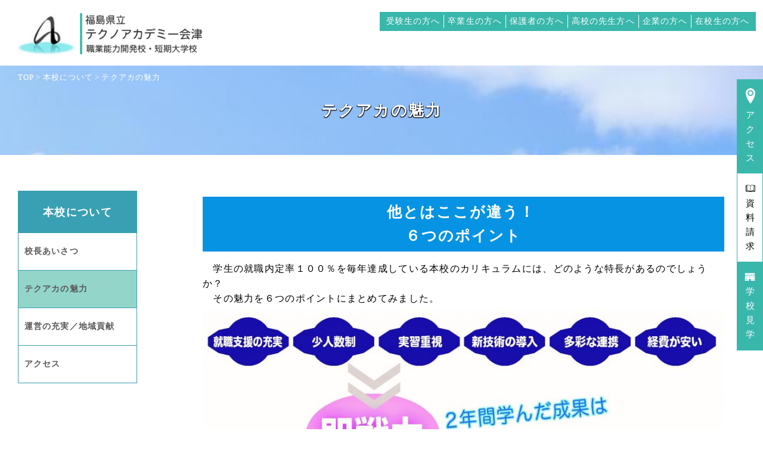

--- FILE ---
content_type: text/html; charset=UTF-8
request_url: https://www.tc-aizu.ac.jp/school/feature/
body_size: 17191
content:
<!DOCTYPE html>
<html lang="ja">
<head>
  <meta charset="UTF-8">
  <meta name="viewport" content="width=device-width, initial-scale=1.0">
  <meta property="og:site_name" content="福島県立テクノアカデミー会津｜職業能力開発短期大学校・職業能力開発校">
  <meta property="og:type" content="website">	
  <meta property="og:title" content="福島県立テクノアカデミー会津｜職業能力開発短期大学校・職業能力開発校">
  <meta property="og:description" content="観光プロデュース学科(短期大学校)、電気配管設備科/自動車整備科(能力開発校)の高卒者対象2年課程。在職者、求職者向け短期訓練課程。産業人材育成を通じて福島県の復興を支える、総合的な公共職業能力開発施設です。">
  <meta name="description" content="観光プロデュース学科(短期大学校)、電気配管設備科/自動車整備科(能力開発校)の高卒者対象2年課程。在職者、求職者向け短期訓練課程。産業人材育成を通じて福島県の復興を支える、総合的な公共職業能力開発施設です。">
  <meta name="keywords" content="テクノアカデミー,職業能力開発,短期大学校,観光,電気,配管,自動車,就職,求人,職業訓練">
  <meta http-equiv="x-dns-prefetch-control" content="on">
  <link rel="preconnect" href="//www.doubleclickbygoogle.com/">
  <link rel="preconnect" href="//www.facebook.com/">
  <link rel="preconnect" href="//www.google.com/">
  <link rel="dns-prefetch" href="//www.doubleclickbygoogle.com/">
  <link rel="dns-prefetch" href="//www.facebook.com/">
  <link rel="dns-prefetch" href="//www.google.com/">
  <link rel="shortcut icon" href="https://www.tc-aizu.ac.jp/favicon.ico">
  <!--     css       -->
  <link rel="stylesheet" href="https://www.tc-aizu.ac.jp/css/reset.min.css"> 
  <link rel="stylesheet" href="https://www.tc-aizu.ac.jp/css/slick.css">
  <link rel="stylesheet" href="https://www.tc-aizu.ac.jp/css/slick-theme.css">
  <link rel="stylesheet" href="https://www.tc-aizu.ac.jp/css/style.css">
  <link rel="stylesheet" href="https://www.tc-aizu.ac.jp/css/sp.css">
  <link rel="stylesheet" href="https://www.tc-aizu.ac.jp/css/animation.css">
    <link rel="stylesheet" href="https://www.tc-aizu.ac.jp/css/print_page.css" media="print">
    <!--     Google Fonts       -->
  <!--<link href="https://fonts.googleapis.com/css?family=M+PLUS+1p" rel="stylesheet">-->
  <title>テクアカの魅力 | 福島県立テクノアカデミー会津｜職業能力開発短期大学校・職業能力開発校</title>
    <style>
  .bread ol {
    display: flex;
  }
  .bread ol li:not(:last-of-type)::after {
    content: ">";
    margin: .25em;
  }
  .menu-list ul {
    border-left: none;
	border-right: none;
    border-bottom: none;
  }
  .menu-list ul li:not(.top-menu) {
    padding: 0;
  }
  .menu-list ul li a {
    padding: 20px 10px;
  }
  .menu-list ul li li a {
    padding-left: 30px;		  
  }
  .sub-menu-list ul li img {
    max-width: 100%;
    height: auto;
  }
  .sub-menu-list ul li {
    height: auto;
  }
  .menu-list .sub-menu-list ul li a {
    padding: 0;
	font-size: 0;
  }
  .menu-list ul li.current_page_item {
    background-color: #94d5ca;
  }
    form input[type="tel"] {
    height: 30px;
    padding: 5px;
    font-size: 16px;
  }
  input[type="tel"] {
    border: solid 1px #39b7ab;
    background-color: #fff;
  }
  .mw_wp_form .error {
    margin-top: 10px;
  }
          </style>
    <meta name='robots' content='max-image-preview:large' />
<link rel='dns-prefetch' href='//www.googletagmanager.com' />
<link rel='dns-prefetch' href='//pagead2.googlesyndication.com' />
<style id='wp-img-auto-sizes-contain-inline-css' type='text/css'>
img:is([sizes=auto i],[sizes^="auto," i]){contain-intrinsic-size:3000px 1500px}
/*# sourceURL=wp-img-auto-sizes-contain-inline-css */
</style>
<link rel='stylesheet' id='sbi_styles-css' href='https://www.tc-aizu.ac.jp/wp/wp-content/plugins/instagram-feed/css/sbi-styles.min.css?ver=6.9.1' type='text/css' media='all' />
<style id='wp-block-library-inline-css' type='text/css'>
:root{--wp-block-synced-color:#7a00df;--wp-block-synced-color--rgb:122,0,223;--wp-bound-block-color:var(--wp-block-synced-color);--wp-editor-canvas-background:#ddd;--wp-admin-theme-color:#007cba;--wp-admin-theme-color--rgb:0,124,186;--wp-admin-theme-color-darker-10:#006ba1;--wp-admin-theme-color-darker-10--rgb:0,107,160.5;--wp-admin-theme-color-darker-20:#005a87;--wp-admin-theme-color-darker-20--rgb:0,90,135;--wp-admin-border-width-focus:2px}@media (min-resolution:192dpi){:root{--wp-admin-border-width-focus:1.5px}}.wp-element-button{cursor:pointer}:root .has-very-light-gray-background-color{background-color:#eee}:root .has-very-dark-gray-background-color{background-color:#313131}:root .has-very-light-gray-color{color:#eee}:root .has-very-dark-gray-color{color:#313131}:root .has-vivid-green-cyan-to-vivid-cyan-blue-gradient-background{background:linear-gradient(135deg,#00d084,#0693e3)}:root .has-purple-crush-gradient-background{background:linear-gradient(135deg,#34e2e4,#4721fb 50%,#ab1dfe)}:root .has-hazy-dawn-gradient-background{background:linear-gradient(135deg,#faaca8,#dad0ec)}:root .has-subdued-olive-gradient-background{background:linear-gradient(135deg,#fafae1,#67a671)}:root .has-atomic-cream-gradient-background{background:linear-gradient(135deg,#fdd79a,#004a59)}:root .has-nightshade-gradient-background{background:linear-gradient(135deg,#330968,#31cdcf)}:root .has-midnight-gradient-background{background:linear-gradient(135deg,#020381,#2874fc)}:root{--wp--preset--font-size--normal:16px;--wp--preset--font-size--huge:42px}.has-regular-font-size{font-size:1em}.has-larger-font-size{font-size:2.625em}.has-normal-font-size{font-size:var(--wp--preset--font-size--normal)}.has-huge-font-size{font-size:var(--wp--preset--font-size--huge)}.has-text-align-center{text-align:center}.has-text-align-left{text-align:left}.has-text-align-right{text-align:right}.has-fit-text{white-space:nowrap!important}#end-resizable-editor-section{display:none}.aligncenter{clear:both}.items-justified-left{justify-content:flex-start}.items-justified-center{justify-content:center}.items-justified-right{justify-content:flex-end}.items-justified-space-between{justify-content:space-between}.screen-reader-text{border:0;clip-path:inset(50%);height:1px;margin:-1px;overflow:hidden;padding:0;position:absolute;width:1px;word-wrap:normal!important}.screen-reader-text:focus{background-color:#ddd;clip-path:none;color:#444;display:block;font-size:1em;height:auto;left:5px;line-height:normal;padding:15px 23px 14px;text-decoration:none;top:5px;width:auto;z-index:100000}html :where(.has-border-color){border-style:solid}html :where([style*=border-top-color]){border-top-style:solid}html :where([style*=border-right-color]){border-right-style:solid}html :where([style*=border-bottom-color]){border-bottom-style:solid}html :where([style*=border-left-color]){border-left-style:solid}html :where([style*=border-width]){border-style:solid}html :where([style*=border-top-width]){border-top-style:solid}html :where([style*=border-right-width]){border-right-style:solid}html :where([style*=border-bottom-width]){border-bottom-style:solid}html :where([style*=border-left-width]){border-left-style:solid}html :where(img[class*=wp-image-]){height:auto;max-width:100%}:where(figure){margin:0 0 1em}html :where(.is-position-sticky){--wp-admin--admin-bar--position-offset:var(--wp-admin--admin-bar--height,0px)}@media screen and (max-width:600px){html :where(.is-position-sticky){--wp-admin--admin-bar--position-offset:0px}}

/*# sourceURL=wp-block-library-inline-css */
</style><style id='wp-block-heading-inline-css' type='text/css'>
h1:where(.wp-block-heading).has-background,h2:where(.wp-block-heading).has-background,h3:where(.wp-block-heading).has-background,h4:where(.wp-block-heading).has-background,h5:where(.wp-block-heading).has-background,h6:where(.wp-block-heading).has-background{padding:1.25em 2.375em}h1.has-text-align-left[style*=writing-mode]:where([style*=vertical-lr]),h1.has-text-align-right[style*=writing-mode]:where([style*=vertical-rl]),h2.has-text-align-left[style*=writing-mode]:where([style*=vertical-lr]),h2.has-text-align-right[style*=writing-mode]:where([style*=vertical-rl]),h3.has-text-align-left[style*=writing-mode]:where([style*=vertical-lr]),h3.has-text-align-right[style*=writing-mode]:where([style*=vertical-rl]),h4.has-text-align-left[style*=writing-mode]:where([style*=vertical-lr]),h4.has-text-align-right[style*=writing-mode]:where([style*=vertical-rl]),h5.has-text-align-left[style*=writing-mode]:where([style*=vertical-lr]),h5.has-text-align-right[style*=writing-mode]:where([style*=vertical-rl]),h6.has-text-align-left[style*=writing-mode]:where([style*=vertical-lr]),h6.has-text-align-right[style*=writing-mode]:where([style*=vertical-rl]){rotate:180deg}
/*# sourceURL=https://www.tc-aizu.ac.jp/wp/wp-includes/blocks/heading/style.min.css */
</style>
<style id='wp-block-image-inline-css' type='text/css'>
.wp-block-image>a,.wp-block-image>figure>a{display:inline-block}.wp-block-image img{box-sizing:border-box;height:auto;max-width:100%;vertical-align:bottom}@media not (prefers-reduced-motion){.wp-block-image img.hide{visibility:hidden}.wp-block-image img.show{animation:show-content-image .4s}}.wp-block-image[style*=border-radius] img,.wp-block-image[style*=border-radius]>a{border-radius:inherit}.wp-block-image.has-custom-border img{box-sizing:border-box}.wp-block-image.aligncenter{text-align:center}.wp-block-image.alignfull>a,.wp-block-image.alignwide>a{width:100%}.wp-block-image.alignfull img,.wp-block-image.alignwide img{height:auto;width:100%}.wp-block-image .aligncenter,.wp-block-image .alignleft,.wp-block-image .alignright,.wp-block-image.aligncenter,.wp-block-image.alignleft,.wp-block-image.alignright{display:table}.wp-block-image .aligncenter>figcaption,.wp-block-image .alignleft>figcaption,.wp-block-image .alignright>figcaption,.wp-block-image.aligncenter>figcaption,.wp-block-image.alignleft>figcaption,.wp-block-image.alignright>figcaption{caption-side:bottom;display:table-caption}.wp-block-image .alignleft{float:left;margin:.5em 1em .5em 0}.wp-block-image .alignright{float:right;margin:.5em 0 .5em 1em}.wp-block-image .aligncenter{margin-left:auto;margin-right:auto}.wp-block-image :where(figcaption){margin-bottom:1em;margin-top:.5em}.wp-block-image.is-style-circle-mask img{border-radius:9999px}@supports ((-webkit-mask-image:none) or (mask-image:none)) or (-webkit-mask-image:none){.wp-block-image.is-style-circle-mask img{border-radius:0;-webkit-mask-image:url('data:image/svg+xml;utf8,<svg viewBox="0 0 100 100" xmlns="http://www.w3.org/2000/svg"><circle cx="50" cy="50" r="50"/></svg>');mask-image:url('data:image/svg+xml;utf8,<svg viewBox="0 0 100 100" xmlns="http://www.w3.org/2000/svg"><circle cx="50" cy="50" r="50"/></svg>');mask-mode:alpha;-webkit-mask-position:center;mask-position:center;-webkit-mask-repeat:no-repeat;mask-repeat:no-repeat;-webkit-mask-size:contain;mask-size:contain}}:root :where(.wp-block-image.is-style-rounded img,.wp-block-image .is-style-rounded img){border-radius:9999px}.wp-block-image figure{margin:0}.wp-lightbox-container{display:flex;flex-direction:column;position:relative}.wp-lightbox-container img{cursor:zoom-in}.wp-lightbox-container img:hover+button{opacity:1}.wp-lightbox-container button{align-items:center;backdrop-filter:blur(16px) saturate(180%);background-color:#5a5a5a40;border:none;border-radius:4px;cursor:zoom-in;display:flex;height:20px;justify-content:center;opacity:0;padding:0;position:absolute;right:16px;text-align:center;top:16px;width:20px;z-index:100}@media not (prefers-reduced-motion){.wp-lightbox-container button{transition:opacity .2s ease}}.wp-lightbox-container button:focus-visible{outline:3px auto #5a5a5a40;outline:3px auto -webkit-focus-ring-color;outline-offset:3px}.wp-lightbox-container button:hover{cursor:pointer;opacity:1}.wp-lightbox-container button:focus{opacity:1}.wp-lightbox-container button:focus,.wp-lightbox-container button:hover,.wp-lightbox-container button:not(:hover):not(:active):not(.has-background){background-color:#5a5a5a40;border:none}.wp-lightbox-overlay{box-sizing:border-box;cursor:zoom-out;height:100vh;left:0;overflow:hidden;position:fixed;top:0;visibility:hidden;width:100%;z-index:100000}.wp-lightbox-overlay .close-button{align-items:center;cursor:pointer;display:flex;justify-content:center;min-height:40px;min-width:40px;padding:0;position:absolute;right:calc(env(safe-area-inset-right) + 16px);top:calc(env(safe-area-inset-top) + 16px);z-index:5000000}.wp-lightbox-overlay .close-button:focus,.wp-lightbox-overlay .close-button:hover,.wp-lightbox-overlay .close-button:not(:hover):not(:active):not(.has-background){background:none;border:none}.wp-lightbox-overlay .lightbox-image-container{height:var(--wp--lightbox-container-height);left:50%;overflow:hidden;position:absolute;top:50%;transform:translate(-50%,-50%);transform-origin:top left;width:var(--wp--lightbox-container-width);z-index:9999999999}.wp-lightbox-overlay .wp-block-image{align-items:center;box-sizing:border-box;display:flex;height:100%;justify-content:center;margin:0;position:relative;transform-origin:0 0;width:100%;z-index:3000000}.wp-lightbox-overlay .wp-block-image img{height:var(--wp--lightbox-image-height);min-height:var(--wp--lightbox-image-height);min-width:var(--wp--lightbox-image-width);width:var(--wp--lightbox-image-width)}.wp-lightbox-overlay .wp-block-image figcaption{display:none}.wp-lightbox-overlay button{background:none;border:none}.wp-lightbox-overlay .scrim{background-color:#fff;height:100%;opacity:.9;position:absolute;width:100%;z-index:2000000}.wp-lightbox-overlay.active{visibility:visible}@media not (prefers-reduced-motion){.wp-lightbox-overlay.active{animation:turn-on-visibility .25s both}.wp-lightbox-overlay.active img{animation:turn-on-visibility .35s both}.wp-lightbox-overlay.show-closing-animation:not(.active){animation:turn-off-visibility .35s both}.wp-lightbox-overlay.show-closing-animation:not(.active) img{animation:turn-off-visibility .25s both}.wp-lightbox-overlay.zoom.active{animation:none;opacity:1;visibility:visible}.wp-lightbox-overlay.zoom.active .lightbox-image-container{animation:lightbox-zoom-in .4s}.wp-lightbox-overlay.zoom.active .lightbox-image-container img{animation:none}.wp-lightbox-overlay.zoom.active .scrim{animation:turn-on-visibility .4s forwards}.wp-lightbox-overlay.zoom.show-closing-animation:not(.active){animation:none}.wp-lightbox-overlay.zoom.show-closing-animation:not(.active) .lightbox-image-container{animation:lightbox-zoom-out .4s}.wp-lightbox-overlay.zoom.show-closing-animation:not(.active) .lightbox-image-container img{animation:none}.wp-lightbox-overlay.zoom.show-closing-animation:not(.active) .scrim{animation:turn-off-visibility .4s forwards}}@keyframes show-content-image{0%{visibility:hidden}99%{visibility:hidden}to{visibility:visible}}@keyframes turn-on-visibility{0%{opacity:0}to{opacity:1}}@keyframes turn-off-visibility{0%{opacity:1;visibility:visible}99%{opacity:0;visibility:visible}to{opacity:0;visibility:hidden}}@keyframes lightbox-zoom-in{0%{transform:translate(calc((-100vw + var(--wp--lightbox-scrollbar-width))/2 + var(--wp--lightbox-initial-left-position)),calc(-50vh + var(--wp--lightbox-initial-top-position))) scale(var(--wp--lightbox-scale))}to{transform:translate(-50%,-50%) scale(1)}}@keyframes lightbox-zoom-out{0%{transform:translate(-50%,-50%) scale(1);visibility:visible}99%{visibility:visible}to{transform:translate(calc((-100vw + var(--wp--lightbox-scrollbar-width))/2 + var(--wp--lightbox-initial-left-position)),calc(-50vh + var(--wp--lightbox-initial-top-position))) scale(var(--wp--lightbox-scale));visibility:hidden}}
/*# sourceURL=https://www.tc-aizu.ac.jp/wp/wp-includes/blocks/image/style.min.css */
</style>
<style id='wp-block-image-theme-inline-css' type='text/css'>
:root :where(.wp-block-image figcaption){color:#555;font-size:13px;text-align:center}.is-dark-theme :root :where(.wp-block-image figcaption){color:#ffffffa6}.wp-block-image{margin:0 0 1em}
/*# sourceURL=https://www.tc-aizu.ac.jp/wp/wp-includes/blocks/image/theme.min.css */
</style>
<style id='wp-block-columns-inline-css' type='text/css'>
.wp-block-columns{box-sizing:border-box;display:flex;flex-wrap:wrap!important}@media (min-width:782px){.wp-block-columns{flex-wrap:nowrap!important}}.wp-block-columns{align-items:normal!important}.wp-block-columns.are-vertically-aligned-top{align-items:flex-start}.wp-block-columns.are-vertically-aligned-center{align-items:center}.wp-block-columns.are-vertically-aligned-bottom{align-items:flex-end}@media (max-width:781px){.wp-block-columns:not(.is-not-stacked-on-mobile)>.wp-block-column{flex-basis:100%!important}}@media (min-width:782px){.wp-block-columns:not(.is-not-stacked-on-mobile)>.wp-block-column{flex-basis:0;flex-grow:1}.wp-block-columns:not(.is-not-stacked-on-mobile)>.wp-block-column[style*=flex-basis]{flex-grow:0}}.wp-block-columns.is-not-stacked-on-mobile{flex-wrap:nowrap!important}.wp-block-columns.is-not-stacked-on-mobile>.wp-block-column{flex-basis:0;flex-grow:1}.wp-block-columns.is-not-stacked-on-mobile>.wp-block-column[style*=flex-basis]{flex-grow:0}:where(.wp-block-columns){margin-bottom:1.75em}:where(.wp-block-columns.has-background){padding:1.25em 2.375em}.wp-block-column{flex-grow:1;min-width:0;overflow-wrap:break-word;word-break:break-word}.wp-block-column.is-vertically-aligned-top{align-self:flex-start}.wp-block-column.is-vertically-aligned-center{align-self:center}.wp-block-column.is-vertically-aligned-bottom{align-self:flex-end}.wp-block-column.is-vertically-aligned-stretch{align-self:stretch}.wp-block-column.is-vertically-aligned-bottom,.wp-block-column.is-vertically-aligned-center,.wp-block-column.is-vertically-aligned-top{width:100%}
/*# sourceURL=https://www.tc-aizu.ac.jp/wp/wp-includes/blocks/columns/style.min.css */
</style>
<style id='wp-block-paragraph-inline-css' type='text/css'>
.is-small-text{font-size:.875em}.is-regular-text{font-size:1em}.is-large-text{font-size:2.25em}.is-larger-text{font-size:3em}.has-drop-cap:not(:focus):first-letter{float:left;font-size:8.4em;font-style:normal;font-weight:100;line-height:.68;margin:.05em .1em 0 0;text-transform:uppercase}body.rtl .has-drop-cap:not(:focus):first-letter{float:none;margin-left:.1em}p.has-drop-cap.has-background{overflow:hidden}:root :where(p.has-background){padding:1.25em 2.375em}:where(p.has-text-color:not(.has-link-color)) a{color:inherit}p.has-text-align-left[style*="writing-mode:vertical-lr"],p.has-text-align-right[style*="writing-mode:vertical-rl"]{rotate:180deg}
/*# sourceURL=https://www.tc-aizu.ac.jp/wp/wp-includes/blocks/paragraph/style.min.css */
</style>
<style id='global-styles-inline-css' type='text/css'>
:root{--wp--preset--aspect-ratio--square: 1;--wp--preset--aspect-ratio--4-3: 4/3;--wp--preset--aspect-ratio--3-4: 3/4;--wp--preset--aspect-ratio--3-2: 3/2;--wp--preset--aspect-ratio--2-3: 2/3;--wp--preset--aspect-ratio--16-9: 16/9;--wp--preset--aspect-ratio--9-16: 9/16;--wp--preset--color--black: #000000;--wp--preset--color--cyan-bluish-gray: #abb8c3;--wp--preset--color--white: #ffffff;--wp--preset--color--pale-pink: #f78da7;--wp--preset--color--vivid-red: #cf2e2e;--wp--preset--color--luminous-vivid-orange: #ff6900;--wp--preset--color--luminous-vivid-amber: #fcb900;--wp--preset--color--light-green-cyan: #7bdcb5;--wp--preset--color--vivid-green-cyan: #00d084;--wp--preset--color--pale-cyan-blue: #8ed1fc;--wp--preset--color--vivid-cyan-blue: #0693e3;--wp--preset--color--vivid-purple: #9b51e0;--wp--preset--gradient--vivid-cyan-blue-to-vivid-purple: linear-gradient(135deg,rgb(6,147,227) 0%,rgb(155,81,224) 100%);--wp--preset--gradient--light-green-cyan-to-vivid-green-cyan: linear-gradient(135deg,rgb(122,220,180) 0%,rgb(0,208,130) 100%);--wp--preset--gradient--luminous-vivid-amber-to-luminous-vivid-orange: linear-gradient(135deg,rgb(252,185,0) 0%,rgb(255,105,0) 100%);--wp--preset--gradient--luminous-vivid-orange-to-vivid-red: linear-gradient(135deg,rgb(255,105,0) 0%,rgb(207,46,46) 100%);--wp--preset--gradient--very-light-gray-to-cyan-bluish-gray: linear-gradient(135deg,rgb(238,238,238) 0%,rgb(169,184,195) 100%);--wp--preset--gradient--cool-to-warm-spectrum: linear-gradient(135deg,rgb(74,234,220) 0%,rgb(151,120,209) 20%,rgb(207,42,186) 40%,rgb(238,44,130) 60%,rgb(251,105,98) 80%,rgb(254,248,76) 100%);--wp--preset--gradient--blush-light-purple: linear-gradient(135deg,rgb(255,206,236) 0%,rgb(152,150,240) 100%);--wp--preset--gradient--blush-bordeaux: linear-gradient(135deg,rgb(254,205,165) 0%,rgb(254,45,45) 50%,rgb(107,0,62) 100%);--wp--preset--gradient--luminous-dusk: linear-gradient(135deg,rgb(255,203,112) 0%,rgb(199,81,192) 50%,rgb(65,88,208) 100%);--wp--preset--gradient--pale-ocean: linear-gradient(135deg,rgb(255,245,203) 0%,rgb(182,227,212) 50%,rgb(51,167,181) 100%);--wp--preset--gradient--electric-grass: linear-gradient(135deg,rgb(202,248,128) 0%,rgb(113,206,126) 100%);--wp--preset--gradient--midnight: linear-gradient(135deg,rgb(2,3,129) 0%,rgb(40,116,252) 100%);--wp--preset--font-size--small: 13px;--wp--preset--font-size--medium: 20px;--wp--preset--font-size--large: 36px;--wp--preset--font-size--x-large: 42px;--wp--preset--spacing--20: 0.44rem;--wp--preset--spacing--30: 0.67rem;--wp--preset--spacing--40: 1rem;--wp--preset--spacing--50: 1.5rem;--wp--preset--spacing--60: 2.25rem;--wp--preset--spacing--70: 3.38rem;--wp--preset--spacing--80: 5.06rem;--wp--preset--shadow--natural: 6px 6px 9px rgba(0, 0, 0, 0.2);--wp--preset--shadow--deep: 12px 12px 50px rgba(0, 0, 0, 0.4);--wp--preset--shadow--sharp: 6px 6px 0px rgba(0, 0, 0, 0.2);--wp--preset--shadow--outlined: 6px 6px 0px -3px rgb(255, 255, 255), 6px 6px rgb(0, 0, 0);--wp--preset--shadow--crisp: 6px 6px 0px rgb(0, 0, 0);}:where(.is-layout-flex){gap: 0.5em;}:where(.is-layout-grid){gap: 0.5em;}body .is-layout-flex{display: flex;}.is-layout-flex{flex-wrap: wrap;align-items: center;}.is-layout-flex > :is(*, div){margin: 0;}body .is-layout-grid{display: grid;}.is-layout-grid > :is(*, div){margin: 0;}:where(.wp-block-columns.is-layout-flex){gap: 2em;}:where(.wp-block-columns.is-layout-grid){gap: 2em;}:where(.wp-block-post-template.is-layout-flex){gap: 1.25em;}:where(.wp-block-post-template.is-layout-grid){gap: 1.25em;}.has-black-color{color: var(--wp--preset--color--black) !important;}.has-cyan-bluish-gray-color{color: var(--wp--preset--color--cyan-bluish-gray) !important;}.has-white-color{color: var(--wp--preset--color--white) !important;}.has-pale-pink-color{color: var(--wp--preset--color--pale-pink) !important;}.has-vivid-red-color{color: var(--wp--preset--color--vivid-red) !important;}.has-luminous-vivid-orange-color{color: var(--wp--preset--color--luminous-vivid-orange) !important;}.has-luminous-vivid-amber-color{color: var(--wp--preset--color--luminous-vivid-amber) !important;}.has-light-green-cyan-color{color: var(--wp--preset--color--light-green-cyan) !important;}.has-vivid-green-cyan-color{color: var(--wp--preset--color--vivid-green-cyan) !important;}.has-pale-cyan-blue-color{color: var(--wp--preset--color--pale-cyan-blue) !important;}.has-vivid-cyan-blue-color{color: var(--wp--preset--color--vivid-cyan-blue) !important;}.has-vivid-purple-color{color: var(--wp--preset--color--vivid-purple) !important;}.has-black-background-color{background-color: var(--wp--preset--color--black) !important;}.has-cyan-bluish-gray-background-color{background-color: var(--wp--preset--color--cyan-bluish-gray) !important;}.has-white-background-color{background-color: var(--wp--preset--color--white) !important;}.has-pale-pink-background-color{background-color: var(--wp--preset--color--pale-pink) !important;}.has-vivid-red-background-color{background-color: var(--wp--preset--color--vivid-red) !important;}.has-luminous-vivid-orange-background-color{background-color: var(--wp--preset--color--luminous-vivid-orange) !important;}.has-luminous-vivid-amber-background-color{background-color: var(--wp--preset--color--luminous-vivid-amber) !important;}.has-light-green-cyan-background-color{background-color: var(--wp--preset--color--light-green-cyan) !important;}.has-vivid-green-cyan-background-color{background-color: var(--wp--preset--color--vivid-green-cyan) !important;}.has-pale-cyan-blue-background-color{background-color: var(--wp--preset--color--pale-cyan-blue) !important;}.has-vivid-cyan-blue-background-color{background-color: var(--wp--preset--color--vivid-cyan-blue) !important;}.has-vivid-purple-background-color{background-color: var(--wp--preset--color--vivid-purple) !important;}.has-black-border-color{border-color: var(--wp--preset--color--black) !important;}.has-cyan-bluish-gray-border-color{border-color: var(--wp--preset--color--cyan-bluish-gray) !important;}.has-white-border-color{border-color: var(--wp--preset--color--white) !important;}.has-pale-pink-border-color{border-color: var(--wp--preset--color--pale-pink) !important;}.has-vivid-red-border-color{border-color: var(--wp--preset--color--vivid-red) !important;}.has-luminous-vivid-orange-border-color{border-color: var(--wp--preset--color--luminous-vivid-orange) !important;}.has-luminous-vivid-amber-border-color{border-color: var(--wp--preset--color--luminous-vivid-amber) !important;}.has-light-green-cyan-border-color{border-color: var(--wp--preset--color--light-green-cyan) !important;}.has-vivid-green-cyan-border-color{border-color: var(--wp--preset--color--vivid-green-cyan) !important;}.has-pale-cyan-blue-border-color{border-color: var(--wp--preset--color--pale-cyan-blue) !important;}.has-vivid-cyan-blue-border-color{border-color: var(--wp--preset--color--vivid-cyan-blue) !important;}.has-vivid-purple-border-color{border-color: var(--wp--preset--color--vivid-purple) !important;}.has-vivid-cyan-blue-to-vivid-purple-gradient-background{background: var(--wp--preset--gradient--vivid-cyan-blue-to-vivid-purple) !important;}.has-light-green-cyan-to-vivid-green-cyan-gradient-background{background: var(--wp--preset--gradient--light-green-cyan-to-vivid-green-cyan) !important;}.has-luminous-vivid-amber-to-luminous-vivid-orange-gradient-background{background: var(--wp--preset--gradient--luminous-vivid-amber-to-luminous-vivid-orange) !important;}.has-luminous-vivid-orange-to-vivid-red-gradient-background{background: var(--wp--preset--gradient--luminous-vivid-orange-to-vivid-red) !important;}.has-very-light-gray-to-cyan-bluish-gray-gradient-background{background: var(--wp--preset--gradient--very-light-gray-to-cyan-bluish-gray) !important;}.has-cool-to-warm-spectrum-gradient-background{background: var(--wp--preset--gradient--cool-to-warm-spectrum) !important;}.has-blush-light-purple-gradient-background{background: var(--wp--preset--gradient--blush-light-purple) !important;}.has-blush-bordeaux-gradient-background{background: var(--wp--preset--gradient--blush-bordeaux) !important;}.has-luminous-dusk-gradient-background{background: var(--wp--preset--gradient--luminous-dusk) !important;}.has-pale-ocean-gradient-background{background: var(--wp--preset--gradient--pale-ocean) !important;}.has-electric-grass-gradient-background{background: var(--wp--preset--gradient--electric-grass) !important;}.has-midnight-gradient-background{background: var(--wp--preset--gradient--midnight) !important;}.has-small-font-size{font-size: var(--wp--preset--font-size--small) !important;}.has-medium-font-size{font-size: var(--wp--preset--font-size--medium) !important;}.has-large-font-size{font-size: var(--wp--preset--font-size--large) !important;}.has-x-large-font-size{font-size: var(--wp--preset--font-size--x-large) !important;}
:where(.wp-block-columns.is-layout-flex){gap: 2em;}:where(.wp-block-columns.is-layout-grid){gap: 2em;}
/*# sourceURL=global-styles-inline-css */
</style>
<style id='core-block-supports-inline-css' type='text/css'>
.wp-container-core-columns-is-layout-9d6595d7{flex-wrap:nowrap;}
/*# sourceURL=core-block-supports-inline-css */
</style>

<style id='classic-theme-styles-inline-css' type='text/css'>
/*! This file is auto-generated */
.wp-block-button__link{color:#fff;background-color:#32373c;border-radius:9999px;box-shadow:none;text-decoration:none;padding:calc(.667em + 2px) calc(1.333em + 2px);font-size:1.125em}.wp-block-file__button{background:#32373c;color:#fff;text-decoration:none}
/*# sourceURL=/wp-includes/css/classic-themes.min.css */
</style>

<!-- Site Kit によって追加された Google タグ（gtag.js）スニペット -->
<!-- Google アナリティクス スニペット (Site Kit が追加) -->
<script type="text/javascript" src="https://www.googletagmanager.com/gtag/js?id=GT-PJ5RLQ7" id="google_gtagjs-js" async></script>
<script type="text/javascript" id="google_gtagjs-js-after">
/* <![CDATA[ */
window.dataLayer = window.dataLayer || [];function gtag(){dataLayer.push(arguments);}
gtag("set","linker",{"domains":["www.tc-aizu.ac.jp"]});
gtag("js", new Date());
gtag("set", "developer_id.dZTNiMT", true);
gtag("config", "GT-PJ5RLQ7");
//# sourceURL=google_gtagjs-js-after
/* ]]> */
</script>
<link rel="canonical" href="https://www.tc-aizu.ac.jp/school/feature/" />
<meta name="generator" content="Site Kit by Google 1.170.0" />
<!-- Site Kit が追加した Google AdSense メタタグ -->
<meta name="google-adsense-platform-account" content="ca-host-pub-2644536267352236">
<meta name="google-adsense-platform-domain" content="sitekit.withgoogle.com">
<!-- Site Kit が追加した End Google AdSense メタタグ -->

<!-- Google AdSense スニペット (Site Kit が追加) -->
<script type="text/javascript" async="async" src="https://pagead2.googlesyndication.com/pagead/js/adsbygoogle.js?client=ca-pub-1817665462819600&amp;host=ca-host-pub-2644536267352236" crossorigin="anonymous"></script>

<!-- (ここまで) Google AdSense スニペット (Site Kit が追加) -->
		<style type="text/css" id="wp-custom-css">
			

body {
    background-color: #fff;
}

strong {
    font-weight: bold;
}
nav ul li a {
   font-weight: bold;
}
.main-contents {
    max-width: 1280px;
    width: 90%;	
    margin: 60px 65px 180px 80px;
}

.main-contents p a,
.main-contents li a{
	color: rgb(0, 111, 185);
    text-decoration: underline;
    text-underline-position: under;
}
h2.has-background {
    padding: 4px 60px 4px 20px;
}
.main-contents h4 {
	font-weight: bold;    
	padding: 4px 0;
}
.main-contents p {
    padding: 6px 0;
}

.main-contents table tr {
    border-bottom: solid 1px #000;
}
.main-contents table td {
    border: none;
}
.main-contents h3 {
    margin: 8px 0;
	font-weight: bold;  
}
.news-main-contents p a {
    color: #1471e4;
    text-decoration: underline;
    text-underline-position: under;
}
.top-header h1.top-title {
	width: 100%;
	text-align: center;
    font-size: 26px;
    color: #fff;
    font-weight: bold;
    position: absolute;
    top: 50%;
    text-shadow: 1px 1px 1px #000, -1px 1px 1px #000;
    left: 50%;
    -webkit-transform: translate(-50%, -50%);
    transform: translate(-50%, -50%);
	background:none;
}
.wp-block-table table {
    width: 100%;
}
.wp-block-file {
    margin: 20px 0;
}
.wp-block-image figcaption {
    color: #000;
    font-size: 14px;
    text-align: left;
			margin-bottom: 30px;
			line-height: 1.6;
}
.wp-block-image:not(.is-style-rounded)  img {
    border-radius: inherit;
}

.wp-block-file .wp-block-file__button {
    background: #32373c;
    border-radius: 2em;
    color: #fff;
    display: inline-block;
    font-size: .8em;
    padding: 5px 0;
    width: 105px;
    text-align: center;
    margin: 20px 5px;
			text-decoration: none;
    background-color: #38b7ab;
    border-radius: 0;
}
.wp-block-image img {
    max-width: 100%;
    height: auto;
}
.main-contents table th {
    padding: 0;
    line-height: 2;
    white-space: nowrap;
	font-weight: bold;
}
@media screen and (min-width: 768px) and (max-width: 1024px) {
.menu-list {
    display: block;
	max-width: 1024px;
	width: 90%;
	margin: 80px auto;
}
	.menu-list ul li {
		font-size: 17px;
}
	.wp-block-table table {
    width: 100%;
    white-space: nowrap;
		overflow: scroll;
}
	tbody {
    display: block;
    overflow-x: scroll;
    white-space: nowrap;
    -webkit-overflow-scrolling: touch;
}
}
@media screen and (max-width: 767px) {
.menu-list {
    display: block;
	max-width: 767px;
	width: 90%;
	margin: 80px auto;
}
	.main-contents {
    max-width: 767px;
    width: 90%;
    margin: 60px auto 180px auto;
}
	
	.wp-block-table table {
    width: 100%;
    white-space: nowrap;
		overflow: scroll;
}
	aside.banar-area {
    margin: 0px auto;
}
	tbody {
    display: block;
    overflow-x: scroll;
    white-space: nowrap;
    -webkit-overflow-scrolling: touch;
}

	.flex-sp {
    display: flex;
    flex-direction: column-reverse;
}
	html {
-webkit-text-size-adjust: 100%;
}
}
		</style>
		    <script type='text/javascript' src='https://www.googletagmanager.com/gtag/js?id=UA-193565391-1' id='google_gtagjs-js' async></script>
  <script type='text/javascript' id='google_gtagjs-js-after'>
    window.dataLayer = window.dataLayer || [];function gtag(){dataLayer.push(arguments);}
    gtag('set', 'linker', {"domains":["www.tc-aizu.ac.jp"]} );
    gtag("js", new Date());
    gtag("set", "developer_id.dZTNiMT", true);
    gtag("config", "UA-193565391-1", {"anonymize_ip":true});
  </script>
</head>
<body id="loading" class="hide">
  <div class="flow-banar pc_part">
    <div class="access-banar">
      <a href="/link-1">
        <svg viewBox="0 0 20 32" height="26px" style="fill:#fff">
          <path class="st0" d="M10,0C4.5,0,0,4.5,0,10c0,10,10,22,10,22s10-12,10-22C20,4.5,15.5,0,10,0z M10,16.1c-3.4,0-6.1-2.7-6.1-6.1
      S6.6,3.9,10,3.9s6.1,2.7,6.1,6.1S13.4,16.1,10,16.1z M6.1,10c0-2.1,1.7-3.9,3.9-3.9s3.9,1.7,3.9,3.9s-1.7,3.9-3.9,3.9
      S6.1,12.1,6.1,10z"></path>
        </svg>ア<br>ク<br>セ<br>ス
      </a>
    </div>
    <div class="document-banar">
      <a href="/link-2">
        <svg viewBox="0 0 512 387" width="16px">
          <path class="st0" d="M452.2,43.7V8.5c0-2.2-0.9-4.4-2.5-6S446,0,443.7,0c0,0-44.2,0-69.6,0c-3.9,0-8.2,0.5-13.1,1.4
      c-8.4,1.5-18.3,4.3-28.8,8.2c-15.8,5.8-32.9,14.1-48,24.8c-7.6,5.3-14.7,11.2-20.8,17.8c-2.7,2.9-5.2,5.9-7.5,9
      c-5-6.8-11.1-13.1-17.8-18.7c-16-13.5-35.7-23.9-53.9-31.1c-9.1-3.6-17.9-6.4-25.8-8.3c-3.9-1-7.6-1.7-11.1-2.2s-6.6-0.8-9.5-0.8
      c-12.7,0-30.1,0-44.3,0c-7.1,0-13.4,0-18,0s-7.3,0-7.3,0c-2.2,0-4.4,0.9-6,2.5s-2.5,3.8-2.5,6v35.2H0v322.1L233.2,380v7h22.3l0,0
      h0.4h0.4l0,0h22.3v-7L512,365.8V43.7H452.2z M219.7,351c-12.6-3.6-26.4-6.6-39.7-8.8c-13.2-2.2-25.8-3.8-35.9-4.5
      c-19.7-1.4-50.6-2.7-76.8-3.6c-16.2-0.6-30.6-1-39.2-1.2V71.4c0.2,0,0.5,0,0.7,0c7.4,0,18.6,0,30.8,0v238.1c0,2.2,0.9,4.4,2.5,6
      s3.7,2.5,6,2.5c0,0,2.8,0,7.3,0c13.6,0,43.2,0,62.3,0c2.4,0,5.9,0.3,10,1.1c7.2,1.3,16.3,3.8,26,7.4c14.6,5.4,30.5,13.2,44.2,22.8
      c1,0.7,2,1.4,2.9,2.1C220.5,351.2,220.1,351.1,219.7,351z M247.6,352.2c-3-3-6.1-6-9.4-8.8c-16-13.5-35.7-23.9-53.9-31.1
      c-9.1-3.6-17.9-6.4-25.8-8.3c-3.9-1-7.6-1.7-11.1-2.2s-6.6-0.8-9.5-0.8c-12.7,0-30.1,0-44.3,0c-6.5,0-12.4,0-16.8,0V17
      c14.1,0,42.6,0,61.1,0c2.4,0,5.9,0.3,10,1.1c7.2,1.3,16.3,3.8,26,7.4c14.6,5.4,30.5,13.2,44.2,22.8c6.8,4.8,13,10,18.2,15.5
      c4.7,5,8.6,10.3,11.3,15.7L247.6,352.2L247.6,352.2z M264.4,352.2V79.5c4.3-8.5,11.4-16.7,20.3-24.2c14-11.8,32.3-21.6,49.2-28.3
      c8.4-3.3,16.6-5.9,23.6-7.6c3.5-0.9,6.7-1.5,9.6-1.9s5.2-0.6,7.1-0.6c18.5,0,47.1,0,61.1,0V301c-14.1,0-42.6,0-61.1,0
      c-3.9,0-8.2,0.5-13.1,1.4c-8.4,1.5-18.3,4.3-28.8,8.2c-15.8,5.8-32.9,14.1-48,24.8C277.1,340.5,270.4,346.1,264.4,352.2z
       M483.8,332.7c-16.8,0-54.7,0-79,0c-4.4,0-9.7,0.3-15.8,0.9c-10.7,1-23.7,2.9-37.5,5.3c-20.7,3.6-43,8.6-61.5,14.2
      c-0.6,0.2-1.2,0.4-1.8,0.5c13.5-10.6,30.2-19.3,45.8-25.5c8.4-3.3,16.6-5.9,23.6-7.6c3.5-0.9,6.7-1.5,9.6-1.9
      c2.8-0.4,5.2-0.6,7.1-0.6c25.4,0,69.6,0,69.6,0c2.2,0,4.4-0.9,6-2.5s2.5-3.7,2.5-6V71.4c12.6,0,24.2,0,31.6,0v261.3L483.8,332.7
      L483.8,332.7z"></path>
        </svg><br>
          資<br>料<br>請<br>求
      </a>
    </div>
    <div class="access-banar">
      <a href="/school_tour/">
      <svg  viewBox="0 0 512 412.8" style="fill:#fff;transform: scale(1.2);">
        <path d="M0,147.7v265h211v-96.4h90.1v96.4h211V147.7H0ZM105.2,361.4h-39.8v-43.7h39.8v43.7ZM105.2,249.5h-39.8v-43.7h39.8v43.7ZM275.9,249.5h-39.8v-43.7h39.8v43.7ZM446.6,361.4h-39.8v-43.7h39.8v43.7ZM446.6,249.5h-39.8v-43.7h39.8v43.7Z"/>
          <rect  x="263.7" width="77.2" height="123.5"/>
          <rect  x="78.5" width="77.2" height="123.5"/>
          <rect x="171.1" width="77.2" height="123.5"/>
          <rect  x=".8" width="62.3" height="123.5"/>
          <rect x="449" width="62.3" height="123.5"/>
          <rect x="356.3" width="77.2" height="123.5"/>
      </svg>
      学<br>校<br>見<br>学
      </a>
    </div>
  </div>
  <!--     header     -->
  <header>
    <!--     PC  header     -->
    <div class="pc_part">
      <div class="main-logo"><a href="https://www.tc-aizu.ac.jp/"><img class="lazyload" data-src="https://www.tc-aizu.ac.jp/images/main-logo.png" alt="" width="824" height="224"></a></div>
      <div class="visitor-nav">
        <ul class="flex">
          <li><a href="https://www.tc-aizu.ac.jp/examinee/">受験生の方へ</a></li>
          <li><a href="https://www.tc-aizu.ac.jp/alumni/">卒業生の方へ</a></li>
          <li><a href="https://www.tc-aizu.ac.jp/parents/">保護者の方へ</a></li>
          <li><a href="https://www.tc-aizu.ac.jp/teachers/">高校の先生方へ</a></li>
          <li><a href="https://www.tc-aizu.ac.jp/keiei/">企業の方へ</a></li>
          <li><a href="https://www.tc-aizu.ac.jp/students/">在校生の方へ</a></li>
        </ul>
      </div>
      <nav>
        <div class="menu"><ul>
          <li><a></a></li>
          <li><a></a></li>
          <li><a></a></li>
          <li><a></a></li>
          <li><a></a></li>
          <li><a></a></li>
          <li><a></a></li>
          <li><a></a></li>
          <li><a></a></li>
          <li><a></a></li>
          <li><a></a></li>
          <li><a></a></li>
          <li><a></a></li>
          <li><a></a></li>
          <li><a></a></li>
          <li><a></a></li>
          <li><a></a></li>
          <li><a></a></li>
          <li><a></a></li>
          <li><a></a></li>
          <li><a></a></li>
          <li><a></a></li>
          <li><a></a></li>
          <li><a></a></li>
          <li><a></a></li>
          <li><a></a></li>
          <li><a></a></li>
          <li><a></a></li>
          <li><a></a></li>
          <li><a></a></li>
          <li><a></a></li>
          <li><a></a></li>
          <li><a></a></li>
          <li><a></a></li>
          <li><a></a></li>
          <li><a></a></li>
          <li><a></a></li>
          <li><a></a></li>
          <li><a></a></li>
          <li><a></a></li>
          <li><a></a></li>
          <li><a></a></li>
          <li><a></a></li>
          <li><a></a></li>
          <li><a></a></li>
</ul></div>
      </nav>
    </div>

    <!--     SP  header     -->
    <div class="sp_part">
      <div class="main-logo"><a href="https://www.tc-aizu.ac.jp/"><img class="lazyload" data-src="https://www.tc-aizu.ac.jp/images/main-logo.png" alt="" width="824" height="224"></a></div>

      <!--     SP  nav      -->
      <div class="nav-drawer">
        <div class="nav-btn fonts__mplus" id="spMenu">
          <span></span>
          <span></span>
          <span></span>
          <p class="close-text">MENU</p>
          <p class="open-text hide">CLOSE</p>
        </div>
        <div class="sp-nav-list nav-hide" id="navDrawer">
          <ul>
            <li class="accordion1">
              <div class="menu-top">
                <a href="https://www.tc-aizu.ac.jp/school/">本校について</a>
                <div class="menu-btn-sp-1"></div>
              </div>
              <ul class="menu-hide-sp-1 aco-1">
                <li><a href="https://www.tc-aizu.ac.jp/school/swas/">校長あいさつ</a></li>
                <li><a href="https://www.tc-aizu.ac.jp/school/feature/">テクアカの魅力</a></li>
                <li><a href="https://www.tc-aizu.ac.jp/school/kyougikai/">運営の充実／地域貢献</a></li>
                <li><a href="https://www.tc-aizu.ac.jp/school/access/">アクセス</a></li>
              </ul>
            </li>
          </ul>
          <ul>
            <li class="accordion2">
              <div class="menu-top">
                <a href="https://www.tc-aizu.ac.jp/subject/">各科紹介</a>
                <div class="menu-btn-sp-2"></div>
              </div>
              <ul class="menu-hide-sp-2 aco-2">
                <li><a href="https://www.tc-aizu.ac.jp/subject/kanko/">観光プロデュース学科</a></li>
                <li><a href="https://www.tc-aizu.ac.jp/subject/denki/">電気配管設備科</a></li>
                <li><a href="https://www.tc-aizu.ac.jp/subject/car/">自動車整備科</a></li>
              </ul>
            </li>
          </ul>
          <ul>
            <li class="accordion3">
              <div class="menu-top">
                <a href="https://www.tc-aizu.ac.jp/nyuusi/">入学試験</a>
                <div class="menu-btn-sp-3"></div>
              </div>
              <ul class="menu-hide-sp-3 aco-3">
                <li><a href="https://www.tc-aizu.ac.jp/nyuusi/tuition/">費用／各種制度</a></li>
                <li><a href="https://www.tc-aizu.ac.jp/?page_id=114">合格発表</a></li>
              </ul>
            </li>
          </ul>
          <ul>
            <li class="accordion4">
              <div class="menu-top">
                <a href="https://www.tc-aizu.ac.jp/campus/">キャンパス情報</a>
                <div class="menu-btn-sp-4"></div>
              </div>
              <ul class="menu-hide-sp-4 aco-4">
                <li><a href="https://www.tc-aizu.ac.jp/campus/open/">オープンキャンパス</a></li>
                <li><a href="https://www.tc-aizu.ac.jp/campus/life/">学生たちの１日</a></li>
                <li><a href="https://www.tc-aizu.ac.jp/campus/ryou/">学生寮・食堂</a></li>
                <li><a href="https://www.tc-aizu.ac.jp/campus/calendar/">年間行事</a></li>
                <li><a href="https://www.tc-aizu.ac.jp/campus/voice/">在校生の声</a></li>
              </ul>
            </li>
          </ul>
          <ul>
            <li class="accordion5">
              <div class="menu-top">
                <a href="https://www.tc-aizu.ac.jp/keiei/">企業・求職者向け情報</a>
                <div class="menu-btn-sp-5"></div>
              </div>
              <ul class="menu-hide-sp-5 aco-5">
                <li><a href="https://www.tc-aizu.ac.jp/keiei/recruit/">本校生への求人について</a></li>
                <li><a href="https://www.tc-aizu.ac.jp/keiei/seminar/">テクノセミナー</a></li>
                <li><a href="https://www.tc-aizu.ac.jp/keiei/training/">離職者等再就職訓練</a></li>
              </ul>
            </li>
          </ul>
          <ul>
            <li class="accordion6">
              <div class="menu-top">
                <a href="#" onclick="return false">その他情報</a>
                <div class="menu-btn-sp-6"></div>
              </div>
              <ul class="menu-hide-sp-6 aco-6">
                <li><a href="https://www.tc-aizu.ac.jp/contact/">お問い合わせ</a></li>
                <li><a href="/news/">ニュース一覧</a></li>
                <li><a href="https://www.tc-aizu.ac.jp/link/">リンク集</a></li>
                <li><a href="https://www.tc-aizu.ac.jp/siryou/">資料請求</a></li>
                <li><a href="https://www.tc-aizu.ac.jp/policy/">各種ポリシー</a></li>
                <li><a href="https://www.tc-aizu.ac.jp/sitemap/">サイトマップ</a></li>
              </ul>
            </li>
          </ul>
          
          <div class="menu-banar">
            <ul>
              <li><a href="/link-3"><img class="lazyload" data-src="https://www.tc-aizu.ac.jp/images/menu-banar-1.jpg" alt="オープンキャンパス" width="324" height="152"></a></li>
              <li><a href="/link-5"><img class="lazyload" data-src="https://www.tc-aizu.ac.jp/images/menu-banar-3.jpg" alt="お問い合わせ" width="324" height="154"></a></li>
            </ul>
            <ul class="sp_part">
              <li><a href="/link-1"><img class="lazyload" data-src="https://www.tc-aizu.ac.jp/images/menu-banar-5.jpg" alt="アクセス" width="324" height="152"></a></li>
              <li><a href="/link-2"><img class="lazyload" data-src="https://www.tc-aizu.ac.jp/images/menu-banar-6.jpg" alt="資料請求" width="324" height="152"></a></li>
            </ul>
            <ul class="sp_part" style="justify-content: flex-end;">
              <li style="width: calc(50% - 10px);"><a href="/school_tour/"><img class="lazyload" data-src="https://www.tc-aizu.ac.jp/images/menu-banar-7.jpg" alt="学校見学" width="324" height="152"></a></li>
            </ul>
          </div>
        </div>
      </div>
      <div class="visitor-nav-sp">
        <div class="visitor-btn"><img class="lazyload" data-src="https://www.tc-aizu.ac.jp/images/visitor.png" alt="" width="280" height="304"></div>
        <div class="visitor-nav-list nav-hide">
          <div class="close-icon"></div>
          <ul class="flex">
            <li><a href="https://www.tc-aizu.ac.jp/examinee/">受験生の方へ</a></li>
            <li><a href="https://www.tc-aizu.ac.jp/alumni/">卒業生の方へ</a></li>
            <li><a href="https://www.tc-aizu.ac.jp/parents/">保護者の方へ</a></li>
            <li><a href="https://www.tc-aizu.ac.jp/teachers/">高校の先生方へ</a></li>
            <li><a href="https://www.tc-aizu.ac.jp/keiei/">企業の方へ</a></li>
            <li><a href="https://www.tc-aizu.ac.jp/students/">在校生の方へ</a></li>
         </ul>
        </div>
      </div>
    </div>
  </header>

  <!--      main      -->
  <main class="page">    <div class="top-header" style="background-image:url('https://www.tc-aizu.ac.jp/images/headers/school-feature.jpg')">
      <div class="bread">
		  <ol>
			  <li><a href="https://www.tc-aizu.ac.jp/">TOP</a></li>
              <li><a href=https://www.tc-aizu.ac.jp/school/>本校について</a></li><li><span>テクアカの魅力</span></li>         </ol>
	  </div>
      <h1 class="top-title">テクアカの魅力</h1>
    </div>

    <div class="main-container flex">
		<div class="pc_part">
      <div class="menu-list">
		<ul>
			<li class="top-menu"><a href="https://www.tc-aizu.ac.jp/school/">本校について</a></li>  
          <li class="page_item page-item-102"><a href="https://www.tc-aizu.ac.jp/school/swas/">校長あいさつ</a></li>
<li class="page_item page-item-103 current_page_item"><a href="https://www.tc-aizu.ac.jp/school/feature/" aria-current="page">テクアカの魅力</a></li>
<li class="page_item page-item-105"><a href="https://www.tc-aizu.ac.jp/school/kyougikai/">運営の充実／地域貢献</a></li>
<li class="page_item page-item-106"><a href="https://www.tc-aizu.ac.jp/school/access/">アクセス</a></li>
		</ul>
              </div>
			</div>

      <div class="main-contents">
                
<p class="has-text-align-center has-white-color has-vivid-cyan-blue-background-color has-text-color has-background" style="font-size:25px"><strong>他とはここが違う！&nbsp;</strong><br><strong>６つのポイント</strong></p>



<p>　学生の就職内定率１００％を毎年達成している本校のカリキュラムには、どのような特長があるのでしょうか？<br>　その魅力を６つのポイントにまとめてみました。</p>


<div class="wp-block-image">
<figure class="aligncenter size-large is-resized"><img fetchpriority="high" decoding="async" width="1024" height="317" src="https://www.tc-aizu.ac.jp/wp/wp-content/uploads/2021/04/6point-1024x317.jpg" alt="テクアカ、６つの魅力" class="wp-image-2084" style="width:960px;height:297px" srcset="https://www.tc-aizu.ac.jp/wp/wp-content/uploads/2021/04/6point-1024x317.jpg 1024w, https://www.tc-aizu.ac.jp/wp/wp-content/uploads/2021/04/6point-300x93.jpg 300w, https://www.tc-aizu.ac.jp/wp/wp-content/uploads/2021/04/6point-768x238.jpg 768w, https://www.tc-aizu.ac.jp/wp/wp-content/uploads/2021/04/6point-1536x476.jpg 1536w, https://www.tc-aizu.ac.jp/wp/wp-content/uploads/2021/04/6point-2048x634.jpg 2048w" sizes="(max-width: 1024px) 100vw, 1024px" /></figure>
</div>


<h2 class="wp-block-heading has-large-font-size"><strong>１ 就職支援の充実</strong>&nbsp;</h2>



<p class="has-medium-font-size"><strong>希望に沿った就職ができる！</strong></p>



<p>　学生一人ひとりに寄り添った就職支援（ジョブ・カードを利用し、自己理解、仕事理解を深める）により、将来に渡って“人財“として活躍していける素地を育成し、個々にあった就職先を一緒に見つけます。&nbsp;<br>　また、就職するために必要なスキルは就職支援講座として、全員が自信を持って就職試験に臨める体制を整え、就職後の“ハタラク“を考えます。</p>



<h3 class="wp-block-heading"><strong>就職・キャリア支援プログラム</strong>&nbsp;</h3>



<p><strong>適性検査</strong><br>　適性検査を実施してキャリア教育のための自己理解へのアプローチとして実施します。<br><strong>就職支援講座Ⅰ（交流分析）</strong><br>　交流分析を利用してグループワークを行い、より深い自己理解を目指します。<br><strong>ジョブ・カード作成セミナー</strong><br>　自分自身を理解すること、仕事を理解すること、キャリアの棚卸をすることで、個人のキャリア・プランを描き、学生個々に合った就職に役立てます。<br><strong>卒業生パネルディスカッション</strong><br><strong>　</strong>卒業生の経験談を聞き、就職活動への意識付けを行います。<br><strong>就職支援講座Ⅱ</strong> <strong>（ビジネスマナー・面接練習）</strong><br>　実際の面接を想定した「模擬面接」で、自分の考えを伝えられるようにします。&nbsp;<br><strong>租税教室</strong><br>　就労するうえで必要な租税に関する知識を身に付けます。<br><strong>パーソナルファイナンス教室</strong><br>　雇用形態と生涯賃金の比較など就労するうえで必要な賃金に関する知識を身に付けます。</p>



<figure class="wp-block-image size-large"><img decoding="async" width="1024" height="576" src="https://www.tc-aizu.ac.jp/wp/wp-content/uploads/2025/04/9cacb5e158df4f05d1d4e9161ef4fb83-1024x576.jpg" alt="" class="wp-image-4527" srcset="https://www.tc-aizu.ac.jp/wp/wp-content/uploads/2025/04/9cacb5e158df4f05d1d4e9161ef4fb83-1024x576.jpg 1024w, https://www.tc-aizu.ac.jp/wp/wp-content/uploads/2025/04/9cacb5e158df4f05d1d4e9161ef4fb83-300x169.jpg 300w, https://www.tc-aizu.ac.jp/wp/wp-content/uploads/2025/04/9cacb5e158df4f05d1d4e9161ef4fb83-768x432.jpg 768w, https://www.tc-aizu.ac.jp/wp/wp-content/uploads/2025/04/9cacb5e158df4f05d1d4e9161ef4fb83.jpg 1280w" sizes="(max-width: 1024px) 100vw, 1024px" /></figure>



<h3 class="wp-block-heading"><strong>社会人基礎力の養成</strong>&nbsp;</h3>



<div class="wp-block-columns is-layout-flex wp-container-core-columns-is-layout-9d6595d7 wp-block-columns-is-layout-flex">
<div class="wp-block-column is-layout-flow wp-block-column-is-layout-flow">
<p>　「あいさつ」、「身だしなみ」、「報連相」といった社会人に必要不可欠な要素を常日頃から行うことで習慣化します。<br>　また、授業や実習、日常生活を通じて「チームワーク」や「５Ｓ（整理・整頓・清掃・清潔・躾）」の大切さを体感することで、社会に出ても通用する人材を育成します。</p>
</div>



<div class="wp-block-column is-layout-flow wp-block-column-is-layout-flow"><div class="wp-block-image">
<figure class="aligncenter size-full is-resized"><img decoding="async" width="296" height="320" src="https://www.tc-aizu.ac.jp/wp/wp-content/uploads/2021/04/shakaijin.jpg" alt="" class="wp-image-2067" style="width:222px;height:240px" srcset="https://www.tc-aizu.ac.jp/wp/wp-content/uploads/2021/04/shakaijin.jpg 296w, https://www.tc-aizu.ac.jp/wp/wp-content/uploads/2021/04/shakaijin-278x300.jpg 278w" sizes="(max-width: 296px) 100vw, 296px" /></figure>
</div></div>
</div>



<h2 class="wp-block-heading has-large-font-size"><strong>２ 少人数制</strong>&nbsp;</h2>



<p class="has-medium-font-size"><strong>やり残し０（ゼロ）！「できるまで指導」で身に付く技術力！</strong></p>



<p>　学生数に対して実習教材が充実しているため、「見ているだけ」状態は絶対にありません。また、指導職員からもマンツーマンに近い指導が受けられるほか、希望すれば、放課後での自主練習も可能です。&nbsp;</p>



<h2 class="wp-block-heading has-large-font-size"><strong>３ 実習重視</strong>&nbsp;</h2>



<p class="has-medium-font-size"><strong>「知っている」より「できる」がいい！</strong></p>



<p>　年間訓練時間の半分以上を実習・演習や課題研究に充てて、問題解決能力や企画立案能力を養うとともに、「知っている」だけでなく、自分の技術（ちから）で「できる」を目指します。</p>



<h2 class="wp-block-heading has-large-font-size"><strong>４ 新技術の導入</strong>&nbsp;&nbsp;</h2>



<p class="has-medium-font-size"><strong>時代に遅れるな！</strong></p>



<p>　技術力の進歩や、産業界の高度化、高付加価値化に対応するため、設備・教材を更新しています。&nbsp;</p>



<div class="wp-block-columns is-layout-flex wp-container-core-columns-is-layout-9d6595d7 wp-block-columns-is-layout-flex">
<div class="wp-block-column is-layout-flow wp-block-column-is-layout-flow">
<p class="has-small-font-size"><strong>【観光プロデュース学科】</strong><br>オンラインによる取材もスムーズに行えるIT環境の整備</p>



<figure class="wp-block-image size-medium"><img loading="lazy" decoding="async" width="300" height="200" src="https://www.tc-aizu.ac.jp/wp/wp-content/uploads/2021/03/9fb265410245a7cd531d32179d48e821-300x200.jpg" alt="" class="wp-image-516" srcset="https://www.tc-aizu.ac.jp/wp/wp-content/uploads/2021/03/9fb265410245a7cd531d32179d48e821-300x200.jpg 300w, https://www.tc-aizu.ac.jp/wp/wp-content/uploads/2021/03/9fb265410245a7cd531d32179d48e821-1024x683.jpg 1024w, https://www.tc-aizu.ac.jp/wp/wp-content/uploads/2021/03/9fb265410245a7cd531d32179d48e821-768x512.jpg 768w, https://www.tc-aizu.ac.jp/wp/wp-content/uploads/2021/03/9fb265410245a7cd531d32179d48e821-1536x1024.jpg 1536w, https://www.tc-aizu.ac.jp/wp/wp-content/uploads/2021/03/9fb265410245a7cd531d32179d48e821-2048x1365.jpg 2048w" sizes="auto, (max-width: 300px) 100vw, 300px" /></figure>
</div>



<div class="wp-block-column is-layout-flow wp-block-column-is-layout-flow">
<p class="has-small-font-size"><strong>【電気配管設備科】</strong><br>3DCADによる設計と、3Dプリンターの活用</p>



<figure class="wp-block-image size-medium"><img loading="lazy" decoding="async" width="300" height="200" src="https://www.tc-aizu.ac.jp/wp/wp-content/uploads/2021/03/5267af04f32749d860d2cf4c2e835f12-edited-300x200.jpg" alt="" class="wp-image-1875" srcset="https://www.tc-aizu.ac.jp/wp/wp-content/uploads/2021/03/5267af04f32749d860d2cf4c2e835f12-edited-300x200.jpg 300w, https://www.tc-aizu.ac.jp/wp/wp-content/uploads/2021/03/5267af04f32749d860d2cf4c2e835f12-edited-1024x683.jpg 1024w, https://www.tc-aizu.ac.jp/wp/wp-content/uploads/2021/03/5267af04f32749d860d2cf4c2e835f12-edited-768x512.jpg 768w, https://www.tc-aizu.ac.jp/wp/wp-content/uploads/2021/03/5267af04f32749d860d2cf4c2e835f12-edited-1536x1024.jpg 1536w, https://www.tc-aizu.ac.jp/wp/wp-content/uploads/2021/03/5267af04f32749d860d2cf4c2e835f12-edited-2048x1366.jpg 2048w" sizes="auto, (max-width: 300px) 100vw, 300px" /></figure>
</div>



<div class="wp-block-column is-layout-flow wp-block-column-is-layout-flow">
<p class="has-small-font-size"><strong>【自動車整備科】</strong><br>電子制御部品の作動確認や<br>故障診断が可能な外部診断機の導入</p>



<figure class="wp-block-image size-medium"><img loading="lazy" decoding="async" width="300" height="200" src="https://www.tc-aizu.ac.jp/wp/wp-content/uploads/2021/03/fd5f1a2dfcadb002c4f3ba92c38d703b-300x200.jpg" alt="" class="wp-image-1295" srcset="https://www.tc-aizu.ac.jp/wp/wp-content/uploads/2021/03/fd5f1a2dfcadb002c4f3ba92c38d703b-300x200.jpg 300w, https://www.tc-aizu.ac.jp/wp/wp-content/uploads/2021/03/fd5f1a2dfcadb002c4f3ba92c38d703b-1024x683.jpg 1024w, https://www.tc-aizu.ac.jp/wp/wp-content/uploads/2021/03/fd5f1a2dfcadb002c4f3ba92c38d703b-768x512.jpg 768w, https://www.tc-aizu.ac.jp/wp/wp-content/uploads/2021/03/fd5f1a2dfcadb002c4f3ba92c38d703b-1536x1024.jpg 1536w, https://www.tc-aizu.ac.jp/wp/wp-content/uploads/2021/03/fd5f1a2dfcadb002c4f3ba92c38d703b-2048x1365.jpg 2048w" sizes="auto, (max-width: 300px) 100vw, 300px" /></figure>
</div>
</div>



<h2 class="wp-block-heading has-large-font-size"><strong>５ 多彩な連携</strong>&nbsp;</h2>



<p class="has-medium-font-size"><strong>プロの指導を受けられる！プロの現場を体感できる！</strong></p>



<div class="wp-block-columns is-layout-flex wp-container-core-columns-is-layout-9d6595d7 wp-block-columns-is-layout-flex">
<div class="wp-block-column is-layout-flow wp-block-column-is-layout-flow" style="flex-basis:100%">
<div class="wp-block-columns is-layout-flex wp-container-core-columns-is-layout-9d6595d7 wp-block-columns-is-layout-flex">
<div class="wp-block-column is-layout-flow wp-block-column-is-layout-flow">
<p class="has-small-font-size"><strong>【観光プロデュース学科】</strong><br>地域の魅力向上を目的に、地域を元気にしている人や企業と協働しています。このたび塩川の特産品である「なまず」に焦点を当てながら絵本やチョコレートの商品開発を行いました。（塩川なまずの里の会、株式会社オクヤピーナッツジャパン協力）</p>



<figure class="wp-block-image size-medium"><img loading="lazy" decoding="async" width="300" height="200" src="https://www.tc-aizu.ac.jp/wp/wp-content/uploads/2021/03/190d02d0147832d40798353ca39a7eed-300x200.jpg" alt="" class="wp-image-517" srcset="https://www.tc-aizu.ac.jp/wp/wp-content/uploads/2021/03/190d02d0147832d40798353ca39a7eed-300x200.jpg 300w, https://www.tc-aizu.ac.jp/wp/wp-content/uploads/2021/03/190d02d0147832d40798353ca39a7eed-1024x683.jpg 1024w, https://www.tc-aizu.ac.jp/wp/wp-content/uploads/2021/03/190d02d0147832d40798353ca39a7eed-768x512.jpg 768w, https://www.tc-aizu.ac.jp/wp/wp-content/uploads/2021/03/190d02d0147832d40798353ca39a7eed-1536x1024.jpg 1536w, https://www.tc-aizu.ac.jp/wp/wp-content/uploads/2021/03/190d02d0147832d40798353ca39a7eed-2048x1365.jpg 2048w" sizes="auto, (max-width: 300px) 100vw, 300px" /></figure>
</div>



<div class="wp-block-column is-layout-flow wp-block-column-is-layout-flow">
<p class="has-small-font-size"><strong>【電気配管設備科】</strong><br>電気、給排水、空調、冷凍業界の各団体の御協力をいただき、技能五輪全国大会（青年技能者が技能レベルの日本一を競う競技大会）の出場や電気工事や管工事の実践的な実習、各種施設見学、企業懇談会等を実施しています。</p>



<figure class="wp-block-image size-medium"><img loading="lazy" decoding="async" width="300" height="225" src="https://www.tc-aizu.ac.jp/wp/wp-content/uploads/2021/03/fb352cdc16dabd1dae5e2f6645ccbcf1-300x225.jpg" alt="" class="wp-image-1348" srcset="https://www.tc-aizu.ac.jp/wp/wp-content/uploads/2021/03/fb352cdc16dabd1dae5e2f6645ccbcf1-300x225.jpg 300w, https://www.tc-aizu.ac.jp/wp/wp-content/uploads/2021/03/fb352cdc16dabd1dae5e2f6645ccbcf1-1024x768.jpg 1024w, https://www.tc-aizu.ac.jp/wp/wp-content/uploads/2021/03/fb352cdc16dabd1dae5e2f6645ccbcf1-768x576.jpg 768w, https://www.tc-aizu.ac.jp/wp/wp-content/uploads/2021/03/fb352cdc16dabd1dae5e2f6645ccbcf1-1536x1152.jpg 1536w, https://www.tc-aizu.ac.jp/wp/wp-content/uploads/2021/03/fb352cdc16dabd1dae5e2f6645ccbcf1-2048x1536.jpg 2048w" sizes="auto, (max-width: 300px) 100vw, 300px" /></figure>
</div>



<div class="wp-block-column is-layout-flow wp-block-column-is-layout-flow">
<p class="has-small-font-size"><strong>【自動車整備科】</strong><br>県内の自動車メーカー系ディーラー等の協力を得て、最新デモカーを使用した技術指導が受けられます。講師は各ディーラーの技術トレーナーなどトップレベルの方々です。</p>



<figure class="wp-block-image size-medium"><img loading="lazy" decoding="async" width="300" height="199" src="https://www.tc-aizu.ac.jp/wp/wp-content/uploads/2021/03/5ec517e40c24efec811342346b762874-300x199.jpg" alt="" class="wp-image-1349" srcset="https://www.tc-aizu.ac.jp/wp/wp-content/uploads/2021/03/5ec517e40c24efec811342346b762874-300x199.jpg 300w, https://www.tc-aizu.ac.jp/wp/wp-content/uploads/2021/03/5ec517e40c24efec811342346b762874-1024x679.jpg 1024w, https://www.tc-aizu.ac.jp/wp/wp-content/uploads/2021/03/5ec517e40c24efec811342346b762874-768x510.jpg 768w, https://www.tc-aizu.ac.jp/wp/wp-content/uploads/2021/03/5ec517e40c24efec811342346b762874-1536x1019.jpg 1536w, https://www.tc-aizu.ac.jp/wp/wp-content/uploads/2021/03/5ec517e40c24efec811342346b762874.jpg 1792w" sizes="auto, (max-width: 300px) 100vw, 300px" /></figure>
</div>
</div>
</div>
</div>



<h2 class="wp-block-heading has-large-font-size"><strong>６ 経費が安い</strong></h2>



<p class="has-medium-font-size"><strong>経済的な負担を軽減できる！</strong></p>



<figure class="wp-block-image size-full"><img loading="lazy" decoding="async" width="1920" height="1080" src="https://www.tc-aizu.ac.jp/wp/wp-content/uploads/2025/09/c8a33995283ab5f587f6fa8546bd9c1f.jpg" alt="" class="wp-image-4651" srcset="https://www.tc-aizu.ac.jp/wp/wp-content/uploads/2025/09/c8a33995283ab5f587f6fa8546bd9c1f.jpg 1920w, https://www.tc-aizu.ac.jp/wp/wp-content/uploads/2025/09/c8a33995283ab5f587f6fa8546bd9c1f-300x169.jpg 300w, https://www.tc-aizu.ac.jp/wp/wp-content/uploads/2025/09/c8a33995283ab5f587f6fa8546bd9c1f-1024x576.jpg 1024w, https://www.tc-aizu.ac.jp/wp/wp-content/uploads/2025/09/c8a33995283ab5f587f6fa8546bd9c1f-768x432.jpg 768w, https://www.tc-aizu.ac.jp/wp/wp-content/uploads/2025/09/c8a33995283ab5f587f6fa8546bd9c1f-1536x864.jpg 1536w" sizes="auto, (max-width: 1920px) 100vw, 1920px" /></figure>



<p class="has-small-font-size">＜参考＞卒業まで２年間でかかる経費一覧（令和６年度諸経費に基づき算出）<br> ※短期大学校（専門課程）の県外出身者の入学料は364,000 円です。</p>



<p></p>
              </div>

			<div class="sp_part">
      <div class="menu-list">
		<ul>
		  <!--<li class="top-menu">本校について</li>-->
          <li class="page_item page-item-102"><a href="https://www.tc-aizu.ac.jp/school/swas/">校長あいさつ</a></li>
<li class="page_item page-item-103 current_page_item"><a href="https://www.tc-aizu.ac.jp/school/feature/" aria-current="page">テクアカの魅力</a></li>
<li class="page_item page-item-105"><a href="https://www.tc-aizu.ac.jp/school/kyougikai/">運営の充実／地域貢献</a></li>
<li class="page_item page-item-106"><a href="https://www.tc-aizu.ac.jp/school/access/">アクセス</a></li>
		</ul>
              </div>
			</div>
    </div>

	
    <!--      Contact      -->
    <aside class="contact-area">
      <ul class="flex">
        <li>
          <a href="/link-2"><svg viewBox="0 0 512 387" width="60px" style="fill:#fff">
          <path class="st0" d="M452.2,43.7V8.5c0-2.2-0.9-4.4-2.5-6S446,0,443.7,0c0,0-44.2,0-69.6,0c-3.9,0-8.2,0.5-13.1,1.4
      c-8.4,1.5-18.3,4.3-28.8,8.2c-15.8,5.8-32.9,14.1-48,24.8c-7.6,5.3-14.7,11.2-20.8,17.8c-2.7,2.9-5.2,5.9-7.5,9
      c-5-6.8-11.1-13.1-17.8-18.7c-16-13.5-35.7-23.9-53.9-31.1c-9.1-3.6-17.9-6.4-25.8-8.3c-3.9-1-7.6-1.7-11.1-2.2s-6.6-0.8-9.5-0.8
      c-12.7,0-30.1,0-44.3,0c-7.1,0-13.4,0-18,0s-7.3,0-7.3,0c-2.2,0-4.4,0.9-6,2.5s-2.5,3.8-2.5,6v35.2H0v322.1L233.2,380v7h22.3l0,0
      h0.4h0.4l0,0h22.3v-7L512,365.8V43.7H452.2z M219.7,351c-12.6-3.6-26.4-6.6-39.7-8.8c-13.2-2.2-25.8-3.8-35.9-4.5
      c-19.7-1.4-50.6-2.7-76.8-3.6c-16.2-0.6-30.6-1-39.2-1.2V71.4c0.2,0,0.5,0,0.7,0c7.4,0,18.6,0,30.8,0v238.1c0,2.2,0.9,4.4,2.5,6
      s3.7,2.5,6,2.5c0,0,2.8,0,7.3,0c13.6,0,43.2,0,62.3,0c2.4,0,5.9,0.3,10,1.1c7.2,1.3,16.3,3.8,26,7.4c14.6,5.4,30.5,13.2,44.2,22.8
      c1,0.7,2,1.4,2.9,2.1C220.5,351.2,220.1,351.1,219.7,351z M247.6,352.2c-3-3-6.1-6-9.4-8.8c-16-13.5-35.7-23.9-53.9-31.1
      c-9.1-3.6-17.9-6.4-25.8-8.3c-3.9-1-7.6-1.7-11.1-2.2s-6.6-0.8-9.5-0.8c-12.7,0-30.1,0-44.3,0c-6.5,0-12.4,0-16.8,0V17
      c14.1,0,42.6,0,61.1,0c2.4,0,5.9,0.3,10,1.1c7.2,1.3,16.3,3.8,26,7.4c14.6,5.4,30.5,13.2,44.2,22.8c6.8,4.8,13,10,18.2,15.5
      c4.7,5,8.6,10.3,11.3,15.7L247.6,352.2L247.6,352.2z M264.4,352.2V79.5c4.3-8.5,11.4-16.7,20.3-24.2c14-11.8,32.3-21.6,49.2-28.3
      c8.4-3.3,16.6-5.9,23.6-7.6c3.5-0.9,6.7-1.5,9.6-1.9s5.2-0.6,7.1-0.6c18.5,0,47.1,0,61.1,0V301c-14.1,0-42.6,0-61.1,0
      c-3.9,0-8.2,0.5-13.1,1.4c-8.4,1.5-18.3,4.3-28.8,8.2c-15.8,5.8-32.9,14.1-48,24.8C277.1,340.5,270.4,346.1,264.4,352.2z
       M483.8,332.7c-16.8,0-54.7,0-79,0c-4.4,0-9.7,0.3-15.8,0.9c-10.7,1-23.7,2.9-37.5,5.3c-20.7,3.6-43,8.6-61.5,14.2
      c-0.6,0.2-1.2,0.4-1.8,0.5c13.5-10.6,30.2-19.3,45.8-25.5c8.4-3.3,16.6-5.9,23.6-7.6c3.5-0.9,6.7-1.5,9.6-1.9
      c2.8-0.4,5.2-0.6,7.1-0.6c25.4,0,69.6,0,69.6,0c2.2,0,4.4-0.9,6-2.5s2.5-3.7,2.5-6V71.4c12.6,0,24.2,0,31.6,0v261.3L483.8,332.7
      L483.8,332.7z"></path>
        </svg>資料請求</a>
        </li>
        <li>
          <a href="/school_tour/">
          <svg  viewBox="0 0 512 412.8" style="fill:#fff">
            <path d="M0,147.7v265h211v-96.4h90.1v96.4h211V147.7H0ZM105.2,361.4h-39.8v-43.7h39.8v43.7ZM105.2,249.5h-39.8v-43.7h39.8v43.7ZM275.9,249.5h-39.8v-43.7h39.8v43.7ZM446.6,361.4h-39.8v-43.7h39.8v43.7ZM446.6,249.5h-39.8v-43.7h39.8v43.7Z"/>
            <rect  x="263.7" width="77.2" height="123.5"/>
            <rect  x="78.5" width="77.2" height="123.5"/>
            <rect x="171.1" width="77.2" height="123.5"/>
            <rect  x=".8" width="62.3" height="123.5"/>
            <rect x="449" width="62.3" height="123.5"/>
            <rect x="356.3" width="77.2" height="123.5"/>
        </svg>
        学校見学</a>
        </li>
        <li>
          <a href="/link-5"><svg xmlns="http://www.w3.org/2000/svg" viewBox="0 0 478.11 344.85" width="60px" style="fill:#fff"><path d="M478.11,0H0V344.85H478.11ZM28.35,316.5v-275L239.06,189.75,449.76,41.48v275ZM419.17,28.35,239.06,155.1,58.94,28.35Z"/></svg>お問い合わせ</a>
        </li>
      </ul>
    </aside>

    <div class="sitemap">
      <div class="pc_part">
        <div class="s-map-area flex">
		  <ul>
          <li class="accordion1">
            <div class="menu-top">
              <a href="https://www.tc-aizu.ac.jp/school/">本校について</a>
            <div class="menu-btn1"></div>
            </div>
            <ul class="menu-hide1 aco-f-1">
              <li><a href="https://www.tc-aizu.ac.jp/school/swas/">校長あいさつ</a></li>
              <li><a href="https://www.tc-aizu.ac.jp/school/feature/">テクアカの魅力</a></li>
              <li><a href="https://www.tc-aizu.ac.jp/school/kyougikai/">運営の充実／地域貢献</a></li>
              <li><a href="https://www.tc-aizu.ac.jp/school/access/">アクセス</a></li>
            </ul>
          </li>
        </ul>
        <ul>
          <li class="accordion2">
            <div class="menu-top">
              <a href="https://www.tc-aizu.ac.jp/subject/">各科紹介</a>
            <div class="menu-btn2"></div>
            </div>
            <ul class="menu-hide2 aco-f-2">
              <li><a href="https://www.tc-aizu.ac.jp/subject/kanko/">観光プロデュース学科</a></li>
              <li><a href="https://www.tc-aizu.ac.jp/subject/denki/">電気配管設備科</a></li>
              <li><a href="https://www.tc-aizu.ac.jp/subject/car/">自動車整備科</a></li>
            </ul>
          </li>
        </ul>
        <ul>
          <li class="accordion3">
            <div class="menu-top">
              <a href="https://www.tc-aizu.ac.jp/nyuusi/">入学試験</a>
            <div class="menu-btn3"></div>
            </div>
            <ul class="menu-hide3 aco-f-3">
              <li><a href="https://www.tc-aizu.ac.jp/nyuusi/tuition/">費用／各種制度</a></li>
              <li><a href="https://www.tc-aizu.ac.jp/?page_id=114">合格発表</a></li>
            </ul>
          </li>
        </ul>
        <ul>
          <li class="accordion4">
            <div class="menu-top">
              <a href="https://www.tc-aizu.ac.jp/campus/">キャンパス情報</a>
            <div class="menu-btn4"></div>
            </div>
            <ul class="menu-hide4 aco-f-4">
              <li><a href="https://www.tc-aizu.ac.jp/campus/open/">オープンキャンパス</a></li>
              <li><a href="https://www.tc-aizu.ac.jp/campus/life/">学生たちの１日</a></li>
              <li><a href="https://www.tc-aizu.ac.jp/campus/ryou/">学生寮・食堂</a></li>
              <li><a href="https://www.tc-aizu.ac.jp/campus/calendar/">年間行事</a></li>
              <li><a href="https://www.tc-aizu.ac.jp/campus/voice/">在校生の声</a></li>
            </ul>
          </li>
        </ul>
        <ul>
          <li class="accordion5">
            <div class="menu-top">
              <a href="https://www.tc-aizu.ac.jp/keiei/">企業・求職者向け情報</a>
            <div class="menu-btn5"></div>
            </div>
            <ul class="menu-hide5 aco-f-5">
              <li><a href="https://www.tc-aizu.ac.jp/keiei/recruit/">本校生への求人について</a></li>
              <li><a href="https://www.tc-aizu.ac.jp/keiei/seminar/">テクノセミナー</a></li>
              <li><a href="https://www.tc-aizu.ac.jp/keiei/training/">離職者等再就職訓練</a></li>
            </ul>
          </li>
        </ul>
        <ul>
          <li class="accordion6">
            <div class="menu-top">
              <a href="https://www.tc-aizu.ac.jp/examinee/">受験生の方へ</a>
            <div class="menu-btn6"></div>
            </div>
            <ul class="menu-hide6 aco-f-6">
              <li><a href="https://www.tc-aizu.ac.jp/alumni/">卒業生の方へ</a></li>
              <li><a href="https://www.tc-aizu.ac.jp/parents/">保護者の方へ</a></li>
              <li><a href="https://www.tc-aizu.ac.jp/teachers/">高校の先生方へ</a></li>
              <li><a href="https://www.tc-aizu.ac.jp/keiei/">企業の方へ</a></li>
              <li><a href="https://www.tc-aizu.ac.jp/students/">在校生の方へ</a></li>
            </ul>
          </li>
        </ul>
        <ul>
          <li class="accordion7">
            <div class="menu-top">
              <a href="/news/">ニュース一覧</a>
            <div class="menu-btn7"></div>
            </div>
            <ul class="menu-hide7 aco-f-7">
              <li><a href="https://www.tc-aizu.ac.jp/contact/">お問い合わせ</a></li>
              <li><a href="https://www.tc-aizu.ac.jp/link/">リンク集</a></li>
              <li><a href="https://www.tc-aizu.ac.jp/siryou/">資料請求</a></li>
              <li><a href="https://www.tc-aizu.ac.jp/policy/">各種ポリシー</a></li>
              <li><a href="https://www.tc-aizu.ac.jp/sitemap/">サイトマップ</a></li>
            </ul>
          </li>
        </ul>
        
        </div>
      </div>
      <div class="sp_part">
        <div class="s-map-area flex">
		  <ul>
          <li class="accordion1">
            <div class="menu-top">
              <a href="https://www.tc-aizu.ac.jp/school/">本校について</a>
            <div class="menu-btn1"></div>
            </div>
            <ul class="menu-hide1 aco-f-1">
              <li><a href="https://www.tc-aizu.ac.jp/school/swas/">校長あいさつ</a></li>
              <li><a href="https://www.tc-aizu.ac.jp/school/feature/">テクアカの魅力</a></li>
              <li><a href="https://www.tc-aizu.ac.jp/school/kyougikai/">運営の充実／地域貢献</a></li>
              <li><a href="https://www.tc-aizu.ac.jp/school/access/">アクセス</a></li>
            </ul>
          </li>
        </ul>
        <ul>
          <li class="accordion2">
            <div class="menu-top">
              <a href="https://www.tc-aizu.ac.jp/subject/">各科紹介</a>
            <div class="menu-btn2"></div>
            </div>
            <ul class="menu-hide2 aco-f-2">
              <li><a href="https://www.tc-aizu.ac.jp/subject/kanko/">観光プロデュース学科</a></li>
              <li><a href="https://www.tc-aizu.ac.jp/subject/denki/">電気配管設備科</a></li>
              <li><a href="https://www.tc-aizu.ac.jp/subject/car/">自動車整備科</a></li>
            </ul>
          </li>
        </ul>
        <ul>
          <li class="accordion3">
            <div class="menu-top">
              <a href="https://www.tc-aizu.ac.jp/nyuusi/">入学試験</a>
            <div class="menu-btn3"></div>
            </div>
            <ul class="menu-hide3 aco-f-3">
              <li><a href="https://www.tc-aizu.ac.jp/nyuusi/tuition/">費用／各種制度</a></li>
              <li><a href="https://www.tc-aizu.ac.jp/?page_id=114">合格発表</a></li>
            </ul>
          </li>
        </ul>
        <ul>
          <li class="accordion4">
            <div class="menu-top">
              <a href="https://www.tc-aizu.ac.jp/campus/">キャンパス情報</a>
            <div class="menu-btn4"></div>
            </div>
            <ul class="menu-hide4 aco-f-4">
              <li><a href="https://www.tc-aizu.ac.jp/campus/open/">オープンキャンパス</a></li>
              <li><a href="https://www.tc-aizu.ac.jp/campus/life/">学生たちの１日</a></li>
              <li><a href="https://www.tc-aizu.ac.jp/campus/ryou/">学生寮・食堂</a></li>
              <li><a href="https://www.tc-aizu.ac.jp/campus/calendar/">年間行事</a></li>
              <li><a href="https://www.tc-aizu.ac.jp/campus/voice/">在校生の声</a></li>
            </ul>
          </li>
        </ul>
        <ul>
          <li class="accordion5">
            <div class="menu-top">
              <a href="https://www.tc-aizu.ac.jp/keiei/">企業・求職者向け情報</a>
            <div class="menu-btn5"></div>
            </div>
            <ul class="menu-hide5 aco-f-5">
              <li><a href="https://www.tc-aizu.ac.jp/keiei/recruit/">本校生への求人について</a></li>
              <li><a href="https://www.tc-aizu.ac.jp/keiei/seminar/">テクノセミナー</a></li>
              <li><a href="https://www.tc-aizu.ac.jp/keiei/training/">離職者等再就職訓練</a></li>
            </ul>
          </li>
        </ul>
        <ul>
          <li class="accordion6">
            <div class="menu-top">
              <a href="#" onclick="return false">訪問者別メニュー</a>
            <div class="menu-btn6"></div>
            </div>
            <ul class="menu-hide6 aco-f-6">
              <li><a href="https://www.tc-aizu.ac.jp/examinee/">受験生の方へ</a></li>
              <li><a href="https://www.tc-aizu.ac.jp/alumni/">卒業生の方へ</a></li>
              <li><a href="https://www.tc-aizu.ac.jp/parents/">保護者の方へ</a></li>
              <li><a href="https://www.tc-aizu.ac.jp/teachers/">高校の先生方へ</a></li>
              <li><a href="https://www.tc-aizu.ac.jp/keiei/">企業の方へ</a></li>
              <li><a href="https://www.tc-aizu.ac.jp/students/">在校生の方へ</a></li>
            </ul>
          </li>
        </ul>
        <ul>
          <li class="accordion7">
            <div class="menu-top">
              <a href="#" onclick="return false">その他情報</a>
            <div class="menu-btn7"></div>
            </div>
            <ul class="menu-hide7 aco-f-7">
              <li><a href="/news/">ニュース一覧</a></li>
              <li><a href="https://www.tc-aizu.ac.jp/link/">リンク集</a></li>
              <li><a href="https://www.tc-aizu.ac.jp/contact/">お問い合わせ</a></li>
              <li><a href="https://www.tc-aizu.ac.jp/siryou/">資料請求</a></li>
              <li><a href="https://www.tc-aizu.ac.jp/policy/">各種ポリシー</a></li>
              <li><a href="https://www.tc-aizu.ac.jp/sitemap/">サイトマップ</a></li>
            </ul>
          </li>
        </ul>
        
        </div>
      </div>
    </div>

  </main>
  <!--      footer    -->
  <footer>
    <div class="footer-container flex">
      <div class="footer-logo"><img class="lazyload" data-src="https://www.tc-aizu.ac.jp/images/footer-logo.png" alt="" width="540" height="182"></div>
      <ul>
        <li>〒969-3527</li>
        <li>福島県喜多方市塩川町御殿場4丁目16番地</li>
        <li>TEL.0241(27)3221</li>
      </ul>
      <div class="icon-facebook"><a href="https://www.facebook.com/AizuTechnicalAcademy/" target="_blank" title="本校Facebookへ"><img class="lazyload" data-src="https://www.tc-aizu.ac.jp/images/icon-facebook.png" alt="" width="98" height="98"></a></div>
      <div class="icon-instagram"><a href="https://www.instagram.com/aizutechnicalacademy/?hl=ja" target="_blank" title="本校Instagramへ"><img class="lazyload" data-src="https://www.tc-aizu.ac.jp/images/icon-instagram.png" alt="" width="98" height="98"></a></div>
      <div class="icon-twitter"><a href="https://twitter.com/AIZUTechnoAca" target="_blank" title="テクノアカデミー公式へ"><img class="lazyload" data-src="https://www.tc-aizu.ac.jp/images/icon-twitter.png" alt="" width="98" height="81"></a></div>
      <div class="icon-youtube"><a href="https://www.youtube.com/channel/UCBgLFfbiipcw4fF6UZr1yiQ" target="_blank" title="本校チャンネルへ"><img class="lazyload" data-src="https://www.tc-aizu.ac.jp/images/icon-youtube.png" alt="" width="98" height="69"></a></div>
    </div>
    <div class="copyright">&copy; Aizu Technical Academy.</div>
  </footer>
  <script type="speculationrules">
{"prefetch":[{"source":"document","where":{"and":[{"href_matches":"/*"},{"not":{"href_matches":["/wp/wp-*.php","/wp/wp-admin/*","/wp/wp-content/uploads/*","/wp/wp-content/*","/wp/wp-content/plugins/*","/wp/wp-content/themes/academy/*","/*\\?(.+)"]}},{"not":{"selector_matches":"a[rel~=\"nofollow\"]"}},{"not":{"selector_matches":".no-prefetch, .no-prefetch a"}}]},"eagerness":"conservative"}]}
</script>
<!-- Instagram Feed JS -->
<script type="text/javascript">
var sbiajaxurl = "https://www.tc-aizu.ac.jp/wp/wp-admin/admin-ajax.php";
</script>
  <!--     jQuery    -->
  <script src="https://ajax.googleapis.com/ajax/libs/jquery/3.5.1/jquery.min.js"></script>
  <script>
	(function () {
		if (typeof EventTarget !== "undefined") {
			let func = EventTarget.prototype.addEventListener;
			EventTarget.prototype.addEventListener = function (type, fn, capture) {
				this.func = func;
				if(typeof capture !== "boolean"){
					capture = capture || {};
					capture.passive = false;
				}
				this.func(type, fn, capture);
			};
		};
	}());
  </script>
  <script src="https://www.tc-aizu.ac.jp/js/jquery.inview.min.js"></script>
  <script>
  $(function() {
	let flag = true;
	let movie = [
"https://www.youtube.com/embed/qIWkMtHwuAY", "https://www.youtube.com/embed/FSrhMdpBStk", "https://www.youtube.com/embed/869cTpzwOq8", "https://www.youtube.com/embed/EobK6MwhmR4"	];
	
    $('.sns-area').on('inview', function(event, isInView, visiblePartX, visiblePartY) {
  	  if (isInView && flag) {
		// Facebook遅延読み込み
        let script = document.createElement('script');
        script.src = "https://connect.facebook.net/ja_JP/sdk.js#xfbml=1&version=v10.0";
        script.async = false;
        script.crossorigin = "anonymous";
        script.nonce = "hen4h5af";
        document.body.append(script);
		  
		// YouTube動画遅延読み込み
        for (var i = 0; i < 4; i++) {
          let iframe = document.createElement('iframe');
		  iframe.src = movie[i];
          iframe.loading = 'lazy';
		  iframe.frameborder = '0';
		  iframe.allow = 'accelerometer; autoplay; clipboard-write; encrypted-media; gyroscope; picture-in-picture';
		  iframe.allowfullscreen = 'allowfullscreen';
		  if (iframe.src) {
		    $('#movie' + (i + 1)).append(iframe);
		  }
		}
		  
		flag = false;
      }
	});
  });
  </script>
  <script src="https://www.tc-aizu.ac.jp/js/lazyload.min.js"></script>
  <script>
	$('img.lazyload').lazyload();
  </script>
  <script src="https://www.tc-aizu.ac.jp/js/slick.min.js"></script>
  <script>
    // スライドをクリックでジャンプする
    $('#viewer, #viewrSp').on('click', function() {
      link = $(this).find('img:first').data('link');

      if (link) {
        location.href = link;
      }
    });
  </script>
  <!--     JS         -->
  <script src="https://www.tc-aizu.ac.jp/js/top.js" defer></script>
  <script src="https://www.tc-aizu.ac.jp/js/menu.js" defer></script>
</body>
</html>

--- FILE ---
content_type: text/html; charset=utf-8
request_url: https://www.google.com/recaptcha/api2/aframe
body_size: 267
content:
<!DOCTYPE HTML><html><head><meta http-equiv="content-type" content="text/html; charset=UTF-8"></head><body><script nonce="jkqfeDdL8k_iHFl5WBAt3g">/** Anti-fraud and anti-abuse applications only. See google.com/recaptcha */ try{var clients={'sodar':'https://pagead2.googlesyndication.com/pagead/sodar?'};window.addEventListener("message",function(a){try{if(a.source===window.parent){var b=JSON.parse(a.data);var c=clients[b['id']];if(c){var d=document.createElement('img');d.src=c+b['params']+'&rc='+(localStorage.getItem("rc::a")?sessionStorage.getItem("rc::b"):"");window.document.body.appendChild(d);sessionStorage.setItem("rc::e",parseInt(sessionStorage.getItem("rc::e")||0)+1);localStorage.setItem("rc::h",'1768566128683');}}}catch(b){}});window.parent.postMessage("_grecaptcha_ready", "*");}catch(b){}</script></body></html>

--- FILE ---
content_type: text/css
request_url: https://www.tc-aizu.ac.jp/css/style.css
body_size: 4603
content:
@charset "UTF-8";
@media screen and (min-width: 1025px) {
  .pc_part {
    display: block;
  }
  .sp_part {
    display: none;
  }
}

@media screen and (min-width: 769px) and (max-width: 1024px) {
  .pc_part {
    display: block;
  }
  .sp_part {
    display: none;
  }
}

/******************************************
                共通
******************************************/

*, *::before, *::after {
  -webkit-box-sizing: border-box;
  box-sizing: border-box;
}

.fonts__mincho {
  font-family: YuMincho, "Yu Mincho", serif;
}

.fonts__mplus {
  font-family: "M PLUS 1p";
  -webkit-transform: rotate(0.05deg);
  transform: rotate(0.05deg);
}

a {
  color: unset;
  text-decoration: none;
}

li {
  list-style: none;
}

.flex {
  display: -webkit-box;
  display: -ms-flexbox;
  display: flex;
  justify-content: center;
}

h1, h2, h3, h4, h5, h6, p, li {
  line-height: 1.6;
  font-size: 100%;
  letter-spacing: 0.08em;
}

input[type="text"] {
  border: solid 1px #39b7ab;
  background-color: #fff;
  border-radius: none;
}

textarea {
  resize: none;
}

input[type="submit"] {
  border: solid 1px #39b7ab;
  background-color: #fff;
  border-radius: none;
}

.contents-wrap {
  max-width: 1600px;
  width: 90%;
  margin: 0 auto;
}

h2.main-title {
  font-size: 90px;
  font-weight: bold;
}

p.sub-title {
  font-size: 28px;
}

.readmore-btn {
  width: 270px;
  height: 70px;
  background-color: #fff;
  border: solid 1px #000;
  border-radius: 30px;
  margin: 0 auto;
  -webkit-transition: 0.4s;
  transition: 0.4s;
}

.readmore-btn a {
  font-size: 15px;
  display: inline-block;
  width: 100%;
  height: 100%;
  text-align: center;
  line-height: 70px;
  -webkit-transition: 0.4s;
  transition: 0.4s;
}

.readmore-btn:hover {
  border: solid 1px #fff;
}

.readmore-btn:hover a {
  letter-spacing: 5px;
}

/******************************************
                PC Parts
******************************************/

header {
  width: 100%;
  position: fixed;
  top: 0;
  height: 110px;
  margin: 0 auto;
  z-index: 999;
  background-color: rgba(255, 255, 255, 0.904);
}

.main-logo {
  width: 320px;
  height: auto;
  position: absolute;
  top: 15px;
  left: 20px;
}

.main-logo img {
  width: 100%;
  height: auto;
}

.visitor-nav {
  position: absolute;
  top: 20px;
  right: 60px;
}

.visitor-nav ul {
  background-color: #39b7ab;
  padding: 5px;
}

.visitor-nav ul li {
  padding: 0 12px;
  color: #fff;
  border-left: 1px solid #fff;
  font-size: 14px;
}

.visitor-nav ul li:first-child {
  border: none;
}

.visitor-nav ul li a {
  -webkit-transition: 0.4s;
  transition: 0.4s;
}

.visitor-nav ul li a:hover {
  opacity: 0.7;
}

nav {
  position: absolute;
  right: 60px;
  top: 72px;
}

nav ul {
  position: relative;
}

nav ul li {
  padding-left: 26px;
  font-size: 15px;
  overflow: hidden;
}

nav ul li a {
  -webkit-transition: 0.4s;
  transition: 0.4s;
  color: #000;
}

nav ul li a:hover {
  color: #39b7ab;
}

nav ul li ul {
  background-color: #39b7ab;
  margin-top: 10px;
  position: absolute;
  top: 20px;
  padding: 5px 10px;
}

nav ul li ul li {
  padding: 10px 15px 10px 5px;
  font-size: 15px;
  text-align: left;
  border-bottom: solid 1px #fff;
  width: 200px;
}

nav ul li ul li:last-child {
  border: none;
}

nav ul li ul li a {
  -webkit-transition: 0.4s;
  transition: 0.4s;
  color: #fff;
}

nav ul li ul li a:hover {
  opacity: .8;
  color: #fff;
}

.flow-banar {
  position: fixed;
  top: 50%;
  right: 0;
  -webkit-transform: translate(0, -50%);
  transform: translate(0, -50%);
  z-index: 1;
  border: solid 1px #39b7ab;
  width: 44px;
}

.flow-banar .access-banar {
  background-color: #39b7ab;
  font-size: 15px;
  color: #fff;
  line-height: 1.6;
}

.flow-banar .access-banar a {
  display: block;
  width: 100%;
  height: 100%;
  padding: 14px;
  color: #fff;
}

.flow-banar .access-banar a:hover {
  background-color: #01afbb;
}

.flow-banar .document-banar {
  background-color: #fff;
  font-size: 15px;
  color: #000;
  line-height: 1.6;
}

.flow-banar .document-banar a {
  display: block;
  width: 100%;
  height: 100%;
  padding: 14px;
}

.flow-banar .document-banar a:hover {
  opacity: 0.5;
}

/******************************************
                TOP
******************************************/

section.main-visual {
  width: 100%;
  height: auto;
  margin-top: 110px;
}

.mv {
  width: 100%;
}

.mv-img {
  width: calc(100% - 160px);
  margin: 0 0 0 auto;
  text-align: right;
}

.mv-img img {
  width: 100%;
}

.mv-img::before {
  content: "";
  display: block;
  padding-top: 55%;
}

#viewer {
  position: relative;
}

#viewer>img {
  margin: 0 0 0 auto;
  text-align: right;
  position: absolute;
  top: 0;
  left: 0;
  height: auto;
}

.campus-name {
  position: fixed;
  top: 50%;
  left: 5px;
  -webkit-transform: translate(0, -50%);
  transform: translate(0, -50%);
  z-index: 5;
}

.campus-name p {
  -webkit-writing-mode: vertical-lr;
  -ms-writing-mode: tb-lr;
  writing-mode: vertical-lr;
  font-weight: bold;
  font-size: 13px;
  border-left: 1px solid #000;
}

.scroll-area {
  position: absolute;
  left: 75px;
  bottom: 80px;
}

.scroll-area p.scroll-text {
  -webkit-writing-mode: vertical-lr;
  -ms-writing-mode: tb-lr;
  writing-mode: vertical-lr;
  font-size: 13px;
}

.scroll-area p.scroll-line {
  width: 2px;
  height: 140px;
  background-color: #bdbdbd;
  position: relative;
  left: 7px;
  top: 18px;
}

.scroll-area p.scroll-line::before {
  content: "";
  display: block;
  width: 2px;
  height: 140px;
  background-color: #252525;
  position: absolute;
  left: 0;
  -webkit-animation: scrollLine 2s ease infinite;
  animation: scrollLine 2s ease infinite;
}

aside.banar-area {
  margin: 80px auto;
  overflow: hidden;
}

aside.banar-area ul {
  -webkit-box-pack: justify;
  -ms-flex-pack: justify;
  justify-content: space-between;
  height: 100%;
}

aside.banar-area ul li {
  width: 23%;
  height: 120px;
  margin: 0 auto;
  height: 100%;
}

aside.banar-area ul.slick-dots {
  display: flex;
  align-items: flex-end;
  max-width: 150px;
  margin: auto;
  left: 0;
  right: 0;
  bottom: -35px;
}

aside.banar-area ul.slick-dots li {
  width: 20px;
  height: 20px;
}

.slick-dots li button:before {
  font-size: 14px;
}

aside.banar-area ul li img {
  width: 90%;
  margin: 0 auto;
  height: auto;
}

/**     News     **/

section.news {
  width: 100%;
}

section.news h2.main-title {
  text-align: center;
}

section.news p.sub-title {
  text-align: center;
  padding-bottom: 50px;
}

.news-area {
  height: auto;
  padding: 80px 0;
  margin: 0 auto;
  background-color: rgb(226, 226, 226);
  background-size: cover;
  background-repeat: no-repeat;
  background-position: center;
}

.news-area ul {
  max-width: 1080px;
  -webkit-box-pack: justify;
  -ms-flex-pack: justify;
  justify-content: space-around;
  margin: 0 auto;
}

.news-area ul li {
  width: 320px;
  background-color: rgba(255, 255, 255, 0.8);
  position: relative;
  padding: 20px;
}

.news-area ul li .news-date {
  position: absolute;
  top: -20px;
  right: 0;
  background-color: #fff;
  padding: 4px 16px;
}

.news-area ul li .news-category {
  display: inline-block;
  padding: 4px 8px;
  background-color: #39b7ab;
  font-size: 15px;
  color: #fff;
}

.news-area ul li .news-title {
  padding: 16px 0;
  font-size: 16px;
  -webkit-transition: 0.4s;
  transition: 0.4s;
}

.news-area ul li .news-title:hover {
  color: #39b7ab;
}

.news-area .readmore-btn {
  margin-top: 50px;
}

a.readmore-arrow {
  text-align: left;
  -webkit-transition: 0.4s;
  transition: 0.4s;
}

a.readmore-arrow::after {
  content: ">";
  display: inline-block;
  margin-left: 20px;
  -webkit-transition: 0.4s;
  transition: 0.4s;
}

a.readmore-arrow:hover {
  color: #39b7ab;
}

a.readmore-arrow:hover::after {
  -webkit-transform: translateX(5px);
  transform: translateX(5px);
}

/**    Course    **/

section.course {
  margin-top: 120px;
  position: relative;
}

section.course h2.main-title {
  line-height: 1;
}

section.course p.sub-title {
  padding-bottom: 80px;
}

section.course p.sub-title::before {
  content: "/";
  font-size: 50px;
}

section.course::before {
  content: "";
  display: block;
  width: 80%;
  height: 90%;
  position: absolute;
  top: 80px;
  right: 0;
  background-color: #f2feff;
  z-index: -1;
}

.three-course {
  position: absolute;
  right: 45px;
  top: 180px;
}

.three-course p {
  font-size: 14px;
  font-weight: bold;
  -webkit-writing-mode: vertical-lr;
  -ms-writing-mode: tb-lr;
  writing-mode: vertical-lr;
  border-left: solid 1px #000;
}

.course-area {
  width: 100%;
  position: relative;
}

.course-1-tourism, .course-2-electric, .course-3-car {
  width: 45%;
  height: auto;
  -webkit-box-shadow: 2px 2px rgba(231, 231, 231, 0.4);
  box-shadow: 2px 2px rgba(231, 231, 231, 0.4);
  display: inline-table;
  background-color: #fff;
}

.course-2-electric {
  margin-top: 280px;
}

.course-3-car {
  margin-top: -140px;
}

.course-position {
  display: -webkit-box;
  display: -ms-flexbox;
  display: flex;
  -webkit-box-pack: justify;
  -ms-flex-pack: justify;
  justify-content: space-between;
  -ms-flex-wrap: wrap;
  flex-wrap: wrap;
}

.course-img {
  width: 100%;
  height: auto;
}

.course-img img {
  width: 100%;
  height: auto;
}

.text-area {
  padding: 60px 50px 50px;
  position: relative;
}

.text-area a.readmore-arrow {
  font-size: 19px;
  letter-spacing: 0.1em;
  padding: 10px;
}

.course-name {
  background-color: #fff;
  position: absolute;
  padding: 10px 70px 10px 30px;
  top: -55px;
  right: 0;
}

.course-name h3 {
  font-size: 26px;
  display: inline;
}

.course-name p {
  font-size: 20px;
}

p.course-text {
  padding-bottom: 50px;
}

/**    SNS    **/

.sns {
  margin-top: 180px;
  position: relative;
}

.sns::before {
  content: "";
  width: 80%;
  height: 90%;
  display: block;
  background-color: #e9f7ff;
  position: absolute;
  top: 170px;
  left: 0;
  z-index: -1;
}

.sns-area {
  -webkit-box-pack: justify;
  -ms-flex-pack: justify;
  justify-content: space-between;
  margin-bottom: 80px;
}

.facebook{
  font-size: 30px;
  width: 80%;
}
.youtube {
  font-size: 30px;
  width: 100%;
}

.facebook h3, .youtube h3 {
  font-weight: bold;
  line-height: 1;
  padding-bottom: 30px;
}

.facebook span, .youtube span {
  padding-left: 60px;
}

.facebook h3 {
  color: #1877f2;
}

.youtube h3 {
  color: red;
}

.facebook-area {
  width: 100%;
}

.youtube-area {
  width: 100%;
  height: auto;
 max-width: 1145px;
}

.youtube-area ul {
  margin: 0 auto;
  -webkit-box-pack: justify;
  -ms-flex-pack: justify;
  justify-content: space-between;
  -webkit-box-align: center;
  -ms-flex-align: center;
  align-items: center;
  padding-left: 60px;
}

.youtube-area ul li {
  width: 100%;
  height: auto;
  margin-bottom: 16px;
}

.youtube-area ul li ul {
  width: 100%;
  margin: 0 auto;
  display: flex;
  -webkit-box-pack: justify;
  -ms-flex-pack: justify;
  justify-content: space-between;
  -webkit-box-align: center;
  -ms-flex-align: center;
  align-items: center;
  padding-left: 0;
}
.youtube-area ul li ul li {
	width: 47%;
}

.youtube-area ul li iframe {
  width: 100%;
  height: 278px;
}

.youtube-area .readmore-btn {
  margin-top: 50px;
}

aside.contact-area {
  width: 100%;
}

aside.contact-area ul {
  margin-bottom: 120px;
  justify-content: space-between;
}

aside.contact-area ul li {
  width: calc(100% / 3 - 3px);
  height: 140px;
  background: rgb(163, 255, 231);
  background: linear-gradient(90deg, rgba(163, 255, 231, 1) 0%, rgba(26, 226, 241, 1) 35%, rgba(207, 255, 221, 1) 100%);
  -webkit-transition: 0.4s;
  transition: 0.4s;
}

aside.contact-area ul li:nth-child(2) {
  border-left: none;
  background: linear-gradient( 90deg, rgb(198 243 243) 7%, rgb(131 238 255) 27%, rgb(74 247 229) 60%, rgb(195, 255, 212) 100%);
}

aside.contact-area ul li a {
  text-align: center;
  line-height: 140px;
  display: inline-block;
  width: 100%;
  height: 100%;
  font-size: 19px;
  color: rgb(90, 90, 90);
  -webkit-transition: 0.4s;
  transition: 0.4s;
}

aside.contact-area ul li:hover {
  opacity: .8;
}

aside.contact-area ul li:hover a {
  color: #39b7ab;
}

.contact-area svg {
  fill: #fff;
  width: 28px;
  margin-right: 14px;
}

.sitemap {
  width: 100%;
  height: auto;
  padding: 60px 0;
  background-color: #39b7ab;
}

.s-map-area {
  -webkit-box-pack: center;
  -ms-flex-pack: center;
  justify-content: center;
  -ms-flex-wrap: wrap;
  flex-wrap: wrap;
}

.s-map-area ul {
  padding-right: 60px;
  padding-bottom: 60px;
}

.s-map-area ul li {
  color: #fff;
}

.s-map-area ul li a {
  font-size: 15px;
  line-height: 2;
}

.s-map-area ul li a:hover {
  opacity: 0.7;
}

.s-map-area ul:last-child {
  padding-right: 0;
}

/**     footer    **/

footer {
  width: 100%;
  padding: 60px 0;
}

.footer-container {
  max-width: 1000px;
  width: 100%;
  height: auto;
  margin: 0 auto;
}

.footer-container .footer-logo {
  padding-right: 90px;
}

.footer-container .footer-logo img {
  width: 220px;
  height: auto;
}

.footer-container ul {
  -webkit-box-pack: center;
  -ms-flex-pack: center;
  justify-content: center;
}

.footer-container ul li {
  padding-right: 60px;
}

.footer-container .icon-facebook, .footer-container .icon-instagram, .footer-container .icon-twitter {
  margin-right: 10px;
}

.footer-container .icon-facebook img {
  width: 32px;
  height: auto;
}

.footer-container .icon-instagram img {
  width: 32px;
  height: auto;
}

.footer-container .icon-twitter img {
  width: 36px;
  height: auto;
}

.footer-container .icon-youtube img {
  width: 36px;
  height: auto;
}

.copyright {
  text-align: center;
  font-size: 14px;
  padding-top: 30px;
}

/******************************************
                base
******************************************/

.top-header {
  width: 100%;
  height: 150px;
  margin-top: 110px;
  background-color: #707070;
  position: relative;
  /**   dammy    **/
  background-image: url(../images/background.jpeg);
  background-size: cover;
  background-position: 0 0;
  background-repeat: no-repeat;
}
@media screen and (max-width: 1025px){
.top-header {
  width: 100%;
  height: 150px;
  margin-top: 180px;
  background-color: #707070;
  position: relative;
  /**   dammy    **/
  background-image: url(../images/background.jpeg);
  background-size: cover;
  background-position: 0 0;
  background-repeat: no-repeat;
}
}

.top-header h1.top-title {
  font-size: 28px;
  color: #fff;
  font-weight: bold;
  position: absolute;
  top: 50%;
  left: 50%;
  -webkit-transform: translate(-50%, -50%);
  transform: translate(-50%, -50%);
  background-color: rgb(255 255 255 / 50%);
  padding: 5px 40px;
}

.bread {
  font-size: 13px;
  padding: 10px 0 0 30px;
  color: #fff;
}

.menu-list {
  width: 200px;
  z-index: 5;
  margin: 60px 30px;
  border: solid 1px #39a0b3;
  z-index: 5;
}


.menu-list ul li {
  background-color: #ffffff;
  color: rgb(88, 88, 88);
  font-size: 14px;
  border-bottom: solid 1px #39a0b3;
}
.menu-list ul li:first-child {
  border-top: solid 1px #39a0b3;
}
.menu-list ul li:last-child {
  border-bottom: none;
}

.menu-list ul li a {
  display: block;
  width: 100%;
  height: 100%;
  font-weight: bold;
}

.menu-list ul li a:hover {
  opacity: 0.7;
  color: #38b7ab;
}

.menu-list ul li.top-menu {
  font-size: 18px;
  font-weight: bold;
  text-align: center;
  background-color: #39a0b3;
  color: #fff;
}

.sub-menu-list {
  margin-top: 20px;
}

.sub-menu-list ul {
  border: none;
}

.sub-menu-list ul li {
  width: 200px;
  height: 45px;
  border: solid 1px #39b7ab;
  background-color: #fff;
  margin-bottom: 10px;
}

.sub-menu-list ul li:last-child {
  border: solid 1px #39b7ab;
}

.sub-menu-list ul li a {
  display: block;
  width: 100%;
  height: 100%;
}

.sub-menu-list ul li a:hover {
  color: #39b7ab;
}

.main-contents {
  max-width: 1280px;
  width: 90%;
  margin: 60px auto 180px 80px;
  word-break: break-all;
}

.main-contents iframe {
  width: 90%;
  max-width: 700px;
}

.main-contents .heading {
  margin-bottom: 30px;
}

.main-contents h2 {
  display: table;
  font-size: 26px;
  background-color: #38b7ab;
  padding: 4px 60px 4px 20px;
  box-shadow: 3px 3px #5f5f5f;
  position: relative;
  color: #fff;
  margin: 30px 0 20px 0;
  font-weight: bold;
}

.main-contents h3 {
  display: block;
  font-size: 20px;
  padding: 5px;
  position: relative;
  border-bottom: 3px solid #39b7ab;
}

.main-contents h3::before {
  position: absolute;
  bottom: -3px;
  left: 0;
  width: 20%;
  height: 3px;
  content: '';
  background: #00cc5b;
}

.main-contents p {
  padding: 6px 0;
  margin-top: 10px;
}

.main-contents ul {
  padding: 20px 0;
}

.main-contents table {
  margin: 30px 0;
}

.main-contents table th {
  padding: 10px 30px 10px 0;
  line-height: 2;
}

.main-contents table td {
  line-height: 2;
  padding-right: 20px;
}

.main-contents h4 {
  display: block;
  font-size: 18px;
}

.main-contents h4::before {
  content: "■";
  color: #39b7ab;
  margin-right: 10px;
}

/******************************************
                News
******************************************/

.news-contents {
  max-width: 1280px;
  width: 100%;
  margin: 60px auto 180px auto;
}

.news-contents-area {
  width: 100%;
  padding: 20px 0;
  border-top: 2px solid #39b7ab;
  border-bottom: 2px solid #39b7ab;
}

.news-contents-area .flex {
  justify-content: flex-start;
}

.news-contents-area ul li {
  padding: 14px 5px;
}

.news-contents-area ul li .news-date {
  margin-right: 30px;
}

.news-contents-area ul li .news-category {
  margin-right: 30px;
}

.news-contents-area ul li .news-title {
  line-height: 1.6;
}

.news-contents-area ul li .news-title a {
  color: #39b7ab;
  -webkit-transition: .4s;
  transition: .4s;
}

.news-contents-area ul li .news-title a:hover {
  opacity: .7;
}

.page-sub {
  margin: 30px auto;
}

.page-sub ul {
  -webkit-box-pack: center;
  -ms-flex-pack: center;
  justify-content: center;
}

.page-sub ul li {
  padding: 5px;
}

.pagenation ul {
  -webkit-box-pack: center;
  -ms-flex-pack: center;
  justify-content: center;
}

.pagenation ul li {
  color: #fff;
  margin: 8px;
  background-color: #39b7ab;
}

.pagenation ul li a {
  padding: 10px;
}

/**   News 個別   **/

.news-main-contents {
  max-width: 1280px;
  width: 90%;
  margin: 60px auto 180px auto;
  word-break: break-all;
}

.news-main-contents .heading {
  margin-bottom: 30px;
}

.news-main-contents h2 {
  display: table;
  font-size: 26px;
  background-color: #38b7ab;
  padding: 4px 60px 4px 20px;
  box-shadow: 3px 3px #5f5f5f;
  position: relative;
  color: #fff;
  margin: 30px 0 20px 0;
  font-weight: bold;
}

.news-main-contents h3 {
  display: block;
  font-size: 20px;
  padding: 5px;
  position: relative;
  border-bottom: 6px solid #39b7ab;
}

.news-main-contents h3::before {
  position: absolute;
  bottom: -6px;
  left: 0;
  width: 20%;
  height: 6px;
  content: '';
  background: #00cc5b;
}

.news-main-contents p {
  padding: 20px 0;
}

.news-main-contents ul {
  padding: 20px 0;
}

.news-main-contents ul li::before {
  content: "-";
  color: #39b7ab;
  margin-right: 5px;
}

.news-main-contents table {
  margin: 30px 0;
}

.news-main-contents table th {
  padding: 10px 30px 10px 0;
  line-height: 2;
}

.news-main-contents table td {
  line-height: 2;
  padding-right: 30px;
}

.news-main-contents h4 {
  display: block;
  font-size: 18px;
}

.news-main-contents h4::before {
  content: "■";
  color: #39b7ab;
  margin-right: 10px;
}

.download-area {
  margin: 30px auto;
}

.download-area ul {
  -webkit-box-pack: center;
  -ms-flex-pack: center;
  justify-content: center;
  -ms-flex-wrap: wrap;
  flex-wrap: wrap;
}

.download-area ul li {
  margin: 10px;
  border: solid 1px #000;
  padding: 20px;
  width: 220px;
  height: auto;
  text-align: center;
}

.download-area ul li::before {
  content: '';
}

/******************************************
                お問い合わせ
******************************************/

.contact-container {
  max-width: 1280px;
  width: 90%;
  margin: 60px auto 180px auto;
}

.contact-container .heading {
  margin-bottom: 30px;
}

.contact-container h2 {
  display: inline;
  font-size: 18px;
  color: #fff;
  padding: 10px 120px 10px 20px;
  background-color: #39b7ab;
  position: relative;
}

.contact-container h2::before {
  content: "●";
  margin-right: 5px;
}

.contact-container h2::after {
  content: "";
  position: absolute;
  top: 0;
  right: 0;
  width: 0;
  height: 0;
  border-style: solid;
  border-color: transparent #fff transparent transparent;
  border-width: 0px 30px 40px 0;
}

.contact-container h3 {
  display: block;
  font-size: 18px;
  border-left: solid 8px #39b7ab;
  padding: 5px 0px 5px 14px;
}

.contact-container h3 span {
  font-size: 15px;
}

.contact-container p {
  padding: 20px 0;
}

form {
  width: 90%;
  padding: 50px 20px;
  background-color: #fafafa;
}

form h3 {
  margin: 20px 0;
}

form input[type="text"] {
  width: 260px;
  height: 30px;
  padding: 5px;
  font-size: 16px;
  margin-left: 20px;
}

form select {
  width: 240px;
  height: 30px;
  padding: 5px;
  font-size: 16px;
}

form textarea {
  width: 80%;
  height: 260px;
  padding: 5px;
  font-size: 16px;
}

form input[type="submit"] {
  width: 180px;
  height: 35px;
  background-color: #000;
  color: #fff;
}

@media screen and (min-width: 1025px) and (max-width: 1280px) {
	.visitor-nav {
		right: 12px;
	}
	.visitor-nav ul li {
		padding: 0 6px;
	}
	nav {
		right: 12px;
	}
	nav ul li {
		padding-left: 6px;
	}
}

.wp-block-image {
	margin-top: 10px;
}



@media screen and (max-width: 1025px)  {
	.visitor-nav {
        top:95px;
		right: 12px;
	}
	.visitor-nav ul li {
		padding: 0 6px;
	}
	nav {
        top: 135px;
		right: 12px;
	}
	nav ul li {
		padding-left: 6px;
	}
    section.main-visual {
        margin-top: 180px;
    }
    header {
        height: 170px;
    }
}
.Instagram.facebook span {
	padding: 0;
}
.Instagram.facebook h3 {
	color: #CF2E92;
}

/*# sourceMappingURL=style.css.map */
.main-contents .tour_contact .error {
  margin-top: 0;
}
.main-contents .tour_contact p {
  margin: 0;
}
.main-contents .tour_contact h4 {
  margin-left: 20px;;
}
.main-contents .tour_contact .tour_radio_box {
  margin-left: 0.25em;
  margin-top: 1em;
  position: relative;
}
.main-contents .tour_contact .tour_radio {
  display: flex;
  flex-direction: column;
  gap: 1.5em;
}
.main-contents .tour_contact .tour_radio span {
  margin: 0;
}
.main-contents .tour_contact .tour_radio_box .name {
  position: absolute;
  bottom: 0.25em;
  left: 5em;
}
.main-contents .tour_contact .time {
  display: flex;
  align-items: center;
  width: 100%;
  flex-wrap: wrap;
}
.main-contents .tour_contact .label_row .time p {
  width: auto;
  margin: 0 0.25em;
  white-space: nowrap;
}
.main-contents .tour_contact .time select {
  width: 6em;
  border: solid 1px #39b7ab;
}
.main-contents .tour_contact .time .message_box {
  position: relative;
}
.main-contents .tour_contact .time .message_box .error {
  position: absolute;
  left: 0;
  bottom: -1.5em;
  white-space: nowrap;
}
.main-contents .tour_contact .check_box {
  display: flex;
  flex-direction: column;
  gap: 1.5em; 
  margin-top: 1em;
  margin-left: 0.25em;
}
.main-contents .mw_wp_form_preview .tour_contact .check_box {
  display: block;
}
.main-contents .tour_contact .check_box .error {
  margin-top: 0.4em;
}
.main-contents .tour_contact .check_box label {
  width: 11em;
  display: inline-block;
}
.main-contents .tour_contact .check_box.text-same label {
  width: auto;
  font-weight: bold;
}
.main-contents .tour_contact .check_box .num {
  width: 4em;
}
.main-contents .tour_contact .label_row {
  display: flex;
}
.main-contents .tour_contact .label_row h4 {
  white-space: nowrap;
  width: 20em;
  font-size: 16px;
}
.main-contents .tour_contact h4::before {
  margin-right: 5px;
}
.main-contents .tour_contact .label_row p {
  width: 100%;
}
.main-contents .tour_contact .label_row p input {
  width: calc(100% - 20px);
  max-width: 500px;
  margin-left: 0;
}
.main-contents .tour_contact .contact_input h4 {
  width: 20em;
}
.main-contents .tour_contact .required {
  font-size: 80%;
  font-weight: bold;
  color: red;
}

.main-contents .tour_contact .confirm-show {
  display: none;
}
.main-contents .mw_wp_form_preview  .tour_contact .confirm-show {
  display: block;
}
.main-contents .tour_contact .require_input {
  background-color: #FCDFDD;
}
.main-contents .tour_contact textarea {
  width: 100%;
}
.main-contents .tour_contact .label_row .num {
  width: 6em;
  border: solid 1px #39b7ab;
  height: 30px;
  padding: 5px;
  font-size: 16px;
}
.main-contents .tour_contact input[type="text"] {
  width: auto;
}
@media  screen and (max-width:1190px) {
.main-contents .tour_contact .label_row  {
  flex-direction: column;
}
.main-contents .tour_contact .label_row p input,.main-contents .tour_contact .time {
  margin-left: 20px;
}
}
@media  screen and (max-width:767px) {
  .main-contents .tour_contact .check_box {
    font-size: 14px;
  } 
  .main-contents .tour_contact .check_box div {
    display: flex;
    flex-direction: column;
    gap:6px;
  }
  .main-contents .tour_contact input[type="text"] {
    width: 100%;
  }
  .main-contents .tour_contact .check_box {
    gap:1em
  }
  .main-contents .tour_contact .label_row h4 {
    margin-left: 0;
    width: auto;
  }
  .main-contents .tour_contact .label_row p input, .main-contents .tour_contact .time {
    margin-left: 0;
    width: 100%;
    max-width: 800px;
  }
}

--- FILE ---
content_type: text/css
request_url: https://www.tc-aizu.ac.jp/css/sp.css
body_size: 3552
content:
@charset "UTF-8";
@media screen and (max-width: 767px) {
  .pc_part {
    display: none;
  }
  .sp_part {
    display: block;
  }
  .flex {
    display: block;
  }
  h2.main-title {
    font-size: 48px;
    font-weight: bold;
  }
  p.sub-title {
    font-size: 18px;
  }
  /******************************************
                SP Parts
******************************************/
  header {
    width: 100%;
    position: fixed;
    top: 0;
    height: 75px;
    margin: 0 auto;
    z-index: 999;
    background-color: rgba(255, 255, 255, 0.904);
  }
  .main-logo {
    width: 230px;
    height: auto;
    position: absolute;
    top: 5px;
    left: 20px;
  }
  .main-logo img {
    width: 100%;
  }
  .nav-drawer {
    position: absolute;
    right: 16px;
    top: 20px;
  }
  .nav-btn {
    width: 36px;
    height: 36px;
    position: relative;
  }
  .nav-btn span {
    width: 38px;
    height: 2px;
    background-color: #000;
    position: absolute;
    left: 0;
  }
  .nav-btn span:nth-child(1) {
    top: 5px;
  }
  .nav-btn span:nth-child(2) {
    top: 15px;
  }
  .nav-btn span:nth-child(3) {
    top: 25px;
  }
  .nav-btn.active span:nth-child(1) {
    top: -5px;
  }
  .nav-btn p {
    position: absolute;
    top: 32px;
    font-size: 12px;
    -webkit-transition: 0.6s;
    transition: 0.6s;
  }
  .sp-nav-list {
    width: calc(100% - 40px);
    height: 100%;
    min-height: 665px;
    background-color: #39b7ab;
    position: fixed;
    top: 75px;
    right: 0;
    padding: 20px;
    z-index: 9999;
    -webkit-transition: 0.8s;
    transition: 0.8s;
  }
  .sp-nav-list ul {
    width: 100%;
    height: auto;
    padding: 10px;
  }
  .sp-nav-list ul li {
    color: #fff;
    font-size: 16px;
    padding-bottom: 10px;
  }
  .sp-nav-list ul li ul {
    padding: 10px;
    -webkit-transition: 0.6s;
    transition: 0.6s;
  }
  .sp-nav-list ul li ul li {
    font-size: 16px;
    position: relative;
    padding-left: 20px;
  }
  .sp-nav-list ul li ul li::before {
    content: "";
    display: -webkit-inline-box;
    display: -ms-inline-flexbox;
    display: inline-flex;
    width: 12px;
    height: 1px;
    background-color: #fff;
    position: absolute;
    top: 10px;
    left: 0px;
  }
  .sp-nav-list .menu-top {
    border-bottom: solid 1px #fff;
    font-weight: bold;
  }
  .sp-nav-list .menu-btn-sp-1, .sp-nav-list .menu-btn-sp-2, .sp-nav-list .menu-btn-sp-3, .sp-nav-list .menu-btn-sp-4, .sp-nav-list .menu-btn-sp-5, .sp-nav-list .menu-btn-sp-6 {
    display: inline-block;
    position: absolute;
    right: 40px;
    cursor: pointer;
  }
  .sp-nav-list .menu-btn-sp-1::before, .sp-nav-list .menu-btn-sp-2::before, .sp-nav-list .menu-btn-sp-3::before, .sp-nav-list .menu-btn-sp-4::before, .sp-nav-list .menu-btn-sp-5::before, .sp-nav-list .menu-btn-sp-6::before {
    content: "▲";
    font-size: 16px;
    background-color: #39b7ab;
  }
  .sp-nav-list .menu-hide-sp-1, .sp-nav-list .menu-hide-sp-2, .sp-nav-list .menu-hide-sp-3, .sp-nav-list .menu-hide-sp-4, .sp-nav-list .menu-hide-sp-5, .sp-nav-list .menu-hide-sp-6 {
    visibility: hidden;
    position: absolute;
    top: 0;
    opacity: 0;
    -webkit-transition: 0.8s;
    transition: 0.8s;
  }
  .menu-banar {
    width: 100%;
    height: auto;
  }
  .menu-banar ul {
    display: -webkit-box;
    display: -ms-flexbox;
    display: flex;
	padding-bottom: 0;
  }
  .menu-banar ul li {
    margin: 0 5px;
    padding: 0;
	font-size: 0;
  }
  .menu-banar ul li img {
    width: 100%;
	height: auto;
  }
  .visitor-nav-sp {
    position: absolute;
    right: 10px;
    top: 76px;
  }
  .visitor-btn {
    width: 46px;
    height: 46px;
    background-color: #39b7ab;
    border-radius: 5px;
    position: relative;
  }
  .visitor-btn img {
    width: 100%;
	height: auto;
  }
  .visitor-nav-list {
    width: calc(100% - 40px);
    height: auto;
    position: fixed;
    top: 76px;
    right: 0;
    z-index: 9998;
    -webkit-transition: 0.8s;
    transition: 0.8s;
  }
  .visitor-nav-list ul {
    background-color: #39b7ab;
    padding: 5px;
  }
  .visitor-nav-list ul li {
    padding: 16px 12px;
    color: #fff;
    border-left: none;
    font-size: 14px;
  }
  .visitor-nav-list ul li:first-child {
    border: none;
  }
  .visitor-nav-list ul li a {
    -webkit-transition: 0.4s;
    transition: 0.4s;
  }
  .visitor-nav-list ul li a:hover {
    opacity: 0.7;
  }
  .close-icon {
    width: 46px;
    height: 46px;
    position: absolute;
    top: 0;
    right: 4px;
  }
  .close-icon::after {
    content: '×';
    font-size: 48px;
    color: #fff;
  }
  /******************************************
                TOP
******************************************/
  section.main-visual {
    width: 100%;
    height: auto;
    margin-top: 75px;
  }
  .mv {
    width: 100%;
  }
  .mv-img-sp {
    width: calc(100% - 40px);
    margin: 0 0 0 auto;
    text-align: right;
  }
  .mv-img-sp img {
    width: 100%;
  }
  .mv-img-sp::before {
    content: "";
    display: block;
    padding-top: 170%;
  }
  #viewerSp {
    position: relative;
  }
  #viewerSp>img {
    margin: 0 0 0 auto;
    text-align: right;
    position: absolute;
    top: 0;
    left: 0;
	height: auto;
  }
  .campus-name {
    position: absolute;
    top: 50%;
    left: 5px;
    -webkit-transform: translate(0, -50%);
    transform: translate(0, -50%);
    z-index: 5;
  }
  .campus-name p {
    -webkit-writing-mode: vertical-lr;
    -ms-writing-mode: tb-lr;
    writing-mode: vertical-lr;
    font-weight: bold;
    font-size: 11px;
    border-left: 1px solid #000;
  }
  .scroll-area {
    position: absolute;
    left: 8px;
    bottom: 0px;
    padding: 10px 0;
  }
  .scroll-area p.scroll-text {
    -webkit-writing-mode: vertical-lr;
    -ms-writing-mode: tb-lr;
    writing-mode: vertical-lr;
    font-size: 11px;
  }
  .scroll-area p.scroll-line {
    width: 2px;
    height: 80px;
    background-color: #bdbdbd;
    position: relative;
    left: 7px;
    top: 18px;
  }
  .scroll-area p.scroll-line::before {
    content: "";
    display: block;
    width: 2px;
    height: 80px;
    background-color: #252525;
    position: absolute;
    left: 0;
    -webkit-animation: scrollLine 2s ease infinite;
    animation: scrollLine 2s ease infinite;
  }
  aside.banar-area {
    overflow: hidden;
    padding: 30px 0;
  }
  aside.banar-area ul {
    -webkit-box-pack: center;
    -ms-flex-pack: center;
    justify-content: center;
  }
  aside.banar-area ul li {
    width: 90%;
    height: auto;
    text-align: center;
  }
  aside.banar-area ul li button {
    display: none;
  }
  aside.banar-area ul li img {
    width: 90%;
    margin: 0 auto;
  }
  aside.banar-area ul .slick-dots {
    margin-right: 20px;
    bottom: -110%;
  }
  aside.banar-area ul .slick-dots li {
    width: 10px;
    height: 10px;
    background-color: #838383;
    border-radius: 50%;
    margin-right: 15px;
  }
  aside.banar-area ul .slick-dots .slick-active {
    background-color: #000;
  }
  /**     News     **/
  section.news {
    width: 100%;
  }
  section.news h2.main-title {
    text-align: center;
  }
  section.news p.sub-title {
    text-align: center;
    padding-bottom: 50px;
  }
  .news-area {
    height: auto;
    padding: 80px 0;
    margin: 0 auto;
  }
  .news-area ul {
    max-width: 1080px;
  }
  .news-area ul li {
    width: 320px;
    position: relative;
    padding: 20px;
    margin: 0 auto 60px;
  }
  .news-area ul li .news-date {
    position: absolute;
    top: -20px;
    right: 0;
    background-color: #fff;
    padding: 4px 16px;
  }
  .news-area ul li .news-category {
    display: inline-block;
    padding: 4px 8px;
    background-color: #39b7ab;
    font-size: 15px;
    color: #fff;
  }
  .news-area ul li .news-title {
    padding: 16px 0;
    font-size: 16px;
    -webkit-transition: 0.4s;
    transition: 0.4s;
  }
  .news-area ul li .news-title:hover {
    color: #39b7ab;
  }
  .news-area .readmore-btn {
    margin-top: 50px;
  }
  a.readmore-arrow {
    text-align: left;
    -webkit-transition: 0.4s;
    transition: 0.4s;
  }
  a.readmore-arrow::after {
    content: ">";
    display: inline-block;
    margin-left: 20px;
    -webkit-transition: 0.4s;
    transition: 0.4s;
  }
  a.readmore-arrow:hover {
    color: #39b7ab;
  }
  a.readmore-arrow:hover::after {
    -webkit-transform: translateX(5px);
    transform: translateX(5px);
  }
  /**    Course    **/
  section.course {
    margin-top: 120px;
    position: relative;
  }
  section.course h2.main-title {
    line-height: 1;
  }
  section.course p.sub-title {
    padding-bottom: 80px;
  }
  section.course p.sub-title::before {
    content: "/";
    font-size: 40px;
  }
  section.course::before {
    content: "";
    display: block;
    width: 80%;
    height: 90%;
    position: absolute;
    top: 80px;
    right: 0;
    background-color: #f2feff;
    z-index: -1;
  }
  .three-course {
    position: absolute;
    right: 45px;
    top: 40px;
  }
  .three-course p {
    font-size: 14px;
    font-weight: bold;
    -webkit-writing-mode: vertical-lr;
    -ms-writing-mode: tb-lr;
    writing-mode: vertical-lr;
    border-left: solid 1px #000;
  }
  .course-area {
    width: 100%;
    position: relative;
  }
  .course-1-tourism, .course-2-electric, .course-3-car {
    width: 100%;
    height: auto;
    -webkit-box-shadow: 2px 2px rgba(231, 231, 231, 0.4);
    box-shadow: 2px 2px rgba(231, 231, 231, 0.4);
    display: inline-table;
    background-color: #fff;
  }
  .course-2-electric {
    margin-top: 50px;
  }
  .course-3-car {
    margin-top: 50px;
  }
  .course-position {
    display: -webkit-box;
    display: -ms-flexbox;
    display: flex;
    -webkit-box-pack: justify;
    -ms-flex-pack: justify;
    justify-content: space-between;
    -ms-flex-wrap: wrap;
    flex-wrap: wrap;
  }
  .course-img {
    width: 100%;
    height: auto;
  }
  .course-img img {
    width: 100%;
  }
  .text-area {
    padding: 20px 10px 50px;
    position: relative;
  }
  .text-area a.readmore-arrow {
    font-size: 19px;
    letter-spacing: 0.1em;
    padding: 10px;
  }
  .course-name {
    background-color: #fff;
    position: absolute;
    padding: 10px 40px 10px 30px;
    top: -55px;
    right: 0;
  }
  .course-name h3 {
    font-size: 22px;
    display: inline;
  }
  .course-name p {
    font-size: 16px;
  }
  p.course-text {
    padding-bottom: 50px;
  }
  /**    SNS    **/
  .sns {
    margin-top: 180px;
    position: relative;
  }
  .sns::before {
    content: "";
    width: 80%;
    height: 90%;
    display: block;
    background-color: #e9f7ff;
    position: absolute;
    top: 170px;
    left: 0;
    z-index: -1;
  }
  .sns-area {
    -webkit-box-pack: justify;
    -ms-flex-pack: justify;
    justify-content: space-between;
  }
  .facebook, .youtube {
    font-size: 30px;
    width: 100%;
  }
  .facebook h3, .youtube h3 {
    font-weight: bold;
    line-height: 1;
    padding-bottom: 30px;
  }
  .facebook span, .youtube span {
    padding-left: 0px;
  }
  .fb-page {
    width: 100%;
    max-width: 500px;
  }
  .facebook h3 {
    color: #1877f2;
  }
  .youtube h3 {
    color: red;
  }
  .facebook-area {
    width: 90%;
    margin: 0 0 80px auto;
    text-align: left;
  }
  .youtube-area {
    width: 100%;
    height: auto;
  }
  .youtube-area ul {
    margin: 0 auto;
    -webkit-box-pack: justify;
    -ms-flex-pack: justify;
    justify-content: space-between;
    -webkit-box-align: center;
    -ms-flex-align: center;
    align-items: center;
  }
  .youtube-area ul li {
    width: 100%;
    height: auto;
    margin-bottom: 16px;
  }
  .youtube-area ul li iframe {
    width: 90%;
  }
  .youtube-area .readmore-btn {
    margin-top: 50px;
  }
  aside.contact-area {
    width: 100%;
  }
  aside.contact-area ul {
    margin-bottom: 120px;
    display: flex;
    flex-direction: column;
    gap: 0.1em;
  }
  aside.contact-area ul li {
    width: 100%;
    height: 90px;
    border: solid 1px #e6e6e6;
    background-color: #828282;
    -webkit-transition: 0.4s;
    transition: 0.4s;
  }
  aside.contact-area ul li:nth-child(2) {
    border-left: none;
    background-color: #464646;
  }
  aside.contact-area ul li a {
    text-align: center;
    line-height: 90px;
    display: inline-block;
    width: 100%;
    height: 100%;
    font-size: 19px;
    color: #fff;
    -webkit-transition: 0.4s;
    transition: 0.4s;
  }
  aside.contact-area ul li:hover {
    opacity: .8;
  }
  aside.contact-area ul li:hover a {
    color: #39b7ab;
  }
  .sitemap {
    width: 100%;
    height: auto;
    padding: 0;
    background-color: #39b7ab;
  }
  .s-map-area {
    -webkit-box-pack: center;
    -ms-flex-pack: center;
    justify-content: center;
    -ms-flex-wrap: wrap;
    flex-wrap: wrap;
  }
  .s-map-area ul {
    padding-right: 0px;
    padding-bottom: 0px;
  }
  .s-map-area ul li {
    color: #fff;
    position: relative;
  }
  .s-map-area ul li .menu-top {
    padding: 20px 0;
  }
  .s-map-area ul li .menu-top .menu-btn1, .s-map-area ul li .menu-top .menu-btn2, .s-map-area ul li .menu-top .menu-btn3, .s-map-area ul li .menu-top .menu-btn4, .s-map-area ul li .menu-top .menu-btn5, .s-map-area ul li .menu-top .menu-btn6, .s-map-area ul li .menu-top .menu-btn7 {
    display: inline-block;
    position: absolute;
    right: 20px;
    cursor: pointer;
  }
  .s-map-area ul li .menu-top .menu-btn1::before, .s-map-area ul li .menu-top .menu-btn2::before, .s-map-area ul li .menu-top .menu-btn3::before, .s-map-area ul li .menu-top .menu-btn4::before, .s-map-area ul li .menu-top .menu-btn5::before, .s-map-area ul li .menu-top .menu-btn6::before, .s-map-area ul li .menu-top .menu-btn7::before {
    content: "▲";
    font-size: 20px;
    background-color: #39b7ab;
  }
  .s-map-area ul li .menu-hide1, .s-map-area ul li .menu-hide2, .s-map-area ul li .menu-hide3, .s-map-area ul li .menu-hide4, .s-map-area ul li .menu-hide5, .s-map-area ul li .menu-hide6, .s-map-area ul li .menu-hide7 {
    visibility: hidden;
    position: absolute;
    top: 0;
    opacity: 0;
    -webkit-transition: 0.8s;
    transition: 0.8s;
  }
  .s-map-area ul li a {
    font-size: 17px;
    line-height: 2;
    padding-left: 10px;
  }
  .s-map-area ul li a:hover {
    opacity: 0.7;
  }
  .s-map-area ul li ul {
    width: 100%;
    height: auto;
    background-color: #fff;
    -webkit-transition: 0.5s;
    transition: 0.5s;
  }
  .s-map-area ul li ul li {
    padding: 10px 0;
    border-bottom: solid 1px #e2e2e2;
  }
  .s-map-area ul li ul li a {
    color: #000;
    padding-left: 10px;
  }
  .s-map-area ul li ul li:last-child {
    border: none;
  }
  .s-map-area ul:last-child {
    padding-right: 0;
  }
  /**     footer    **/
  footer {
    width: 100%;
    padding: 60px 0;
  }
  .footer-container {
    max-width: 767px;
    width: 90%;
    height: auto;
    margin: 0 auto;
  }
  .footer-container .footer-logo {
    padding-right: 90px;
  }
  .footer-container .footer-logo img {
    width: 190px;
  }
  .footer-container ul {
    -webkit-box-pack: center;
    -ms-flex-pack: center;
    justify-content: center;
    margin-top: 30px;
  }
  .footer-container ul li {
    padding-right: 0px;
    padding-bottom: 16px;
  }
  .footer-container .icon-facebook img {
    width: 32px;
  }
  .footer-container .icon-facebook,
  .footer-container .icon-instagram,
  .footer-container .icon-twitter,
  .footer-container .icon-youtube {
    display: inline-block;
  }
  .copyright {
    text-align: center;
    font-size: 14px;
    padding-top: 30px;
  }
  /******************************************
                base
******************************************/
  .top-header {
    width: 100%;
    height: 145px;
    margin-top: 110px;
    background-color: #707070;
    position: relative;
  }
  .top-header h1.top-title {
    font-size: 20px;
    color: #fff;
    position: absolute;
    top: 50%;
    left: 50%;
    -webkit-transform: translate(-50%, -50%);
    transform: translate(-50%, -50%);
    padding: 5px;
  }
  .bread {
    display: block;
  }
  .menu-list {
    display: none;
  }
  .sub-menu-list {
    display: none;
  }
  .main-contents {
    max-width: 767px;
    width: 90%;
    margin: 60px auto 180px auto;
  }
  .main-contents .heading {
    margin-bottom: 30px;
  }
  .main-contents h2 {
    display: table;
    font-size: 22px;
    padding: 5px 10px;
    position: relative;
    margin: 20px 0 10px 0;
  }
  .main-contents h3 {
    display: block;
    font-size: 20px;
    padding: 5px;
    position: relative;
    border-bottom: 3px solid #39b7ab;
  }
  .main-contents p {
    padding: 10px 0;
  }
  .main-contents ul {
    padding: 20px 0;
  }
  .main-contents table {
    margin: 30px 0;
    /* overflow: scroll; */
    display: block;
    overflow-x: scroll;
    white-space: nowrap;
    -webkit-overflow-scrolling: touch;
  }
  .main-contents table tr {
    border-bottom: solid 1px #000;
  }
  .main-contents table th {
    padding: 10px 30px 10px 0;
    line-height: 2;
    text-align: left;
  }
  .main-contents table td {
    line-height: 2;
    padding-right: 20px;
    text-align: left;
  }
  .main-contents h4 {
    display: block;
    font-size: 18px;
  }
  .main-contents h4::before {
    content: "■";
    color: #39b7ab;
    margin-right: 10px;
  }
  /******************************************
                News
******************************************/
  .news-contents {
    max-width: 767px;
    width: 100%;
    margin: 60px auto 80px auto;
  }
  .news-contents-area {
    width: 90%;
    padding: 20px 0;
    border-top: 2px solid #39b7ab;
    border-bottom: 2px solid #39b7ab;
    margin: 0 auto;
  }
  .news-contents-area ul li {
    padding: 2px 5px;
  }
  .news-contents-area ul li .news-date {
    margin-right: 0px;
    margin-bottom: 10px;
  }
  .news-contents-area ul li .news-category {
    margin-right: 0px;
    margin-bottom: 10px;
  }
  .news-contents-area ul li .news-title {
    line-height: 1.6;
  }
  .news-contents-area ul li .news-title a {
    color: #39b7ab;
    -webkit-transition: 0.4s;
    transition: 0.4s;
  }
  .news-contents-area ul li .news-title a:hover {
    opacity: 0.7;
  }
  .page-sub {
    display: -webkit-box;
    display: -ms-flexbox;
    display: flex;
    margin: 30px auto;
  }
  .page-sub ul {
    -webkit-box-pack: center;
    -ms-flex-pack: center;
    justify-content: center;
    display: -webkit-box;
    display: -ms-flexbox;
    display: flex;
  }
  .page-sub ul li {
    padding: 5px;
  }
  .pagenation ul {
    -webkit-box-pack: justify;
    -ms-flex-pack: justify;
    justify-content: space-between;
    display: -webkit-box;
    display: -ms-flexbox;
    display: flex;
  }
  .pagenation ul li {
    color: #fff;
    margin: 2px;
    background-color: #39b7ab;
  }
  .pagenation ul li a {
    padding: 5px;
  }
  /**   News 個別   **/
  .news-main-contents {
    max-width: 767px;
    width: 90%;
    margin: 60px auto 180px auto;
  }
  .news-main-contents .heading {
    margin-bottom: 30px;
  }
  .news-main-contents h2 {
    font-size: 18px;
    color: #fff;
    padding: 10px 40px 10px 20px;
  }
  .news-main-contents h3 {
    font-size: 16px;
  }
  .news-main-contents p {
    padding: 20px 0;
  }
  .news-main-contents ul {
    padding: 20px 0;
  }
  .news-main-contents ul li::before {
    content: "-";
    color: #39b7ab;
    margin-right: 5px;
  }
  .news-main-contents table {
    margin: 30px 0;
  }
  .news-main-contents table th {
    padding: 10px 30px 10px 0;
    line-height: 2;
  }
  .news-main-contents table td {
    line-height: 2;
    padding-right: 30px;
  }
  .news-main-contents h4 {
    display: block;
    font-size: 16px;
  }
  .news-main-contents h4::before {
    content: "■";
    color: #39b7ab;
    margin-right: 10px;
  }
  .download-area {
    width: 100%;
    margin: 30px auto;
  }
  .download-area ul {
    -webkit-box-pack: center;
    -ms-flex-pack: center;
    justify-content: center;
    -ms-flex-wrap: wrap;
    flex-wrap: wrap;
  }
  /******************************************
                お問い合わせ
******************************************/
  .contact-container {
    max-width: 767px;
    width: 90%;
    margin: 60px auto 180px auto;
  }
  .contact-container .heading {
    margin-bottom: 30px;
  }
  .contact-container h2 {
    display: inline;
    font-size: 18px;
    color: #fff;
    padding: 10px 40px 10px 20px;
    background-color: #39b7ab;
    position: relative;
  }
  .contact-container h2::before {
    content: "●";
    margin-right: 5px;
  }
  .contact-container h2::after {
    content: "";
    position: absolute;
    top: 0;
    right: 0;
    width: 0;
    height: 0;
    border-style: solid;
    border-color: transparent #fff transparent transparent;
    border-width: 0px 30px 40px 0;
  }
  .contact-container h3 {
    display: block;
    font-size: 16px;
    border-left: solid 8px #39b7ab;
    padding: 5px 0px 5px 14px;
  }
  .contact-container h3 span {
    font-size: 15px;
  }
  .contact-container p {
    padding: 20px 0;
  }
  form {
    width: 100%;
    padding: 50px 20px;
    background-color: #fafafa;
  }
  form h3 {
    margin: 20px 0;
  }
  form input[type="text"] {
    width: 80%;
    height: 30px;
    padding: 5px;
    font-size: 16px;
    margin-left: 0px;
  }
  form select {
    width: 70%;
    height: 30px;
    padding: 5px;
    font-size: 16px;
  }
  form textarea {
    width: 100%;
    height: 260px;
    padding: 5px;
    font-size: 16px;
  }
  form input[type="submit"] {
    width: 180px;
    height: 35px;
    background-color: #000;
    color: #fff;
  }
}


/*# sourceMappingURL=sp.css.map */

--- FILE ---
content_type: text/css
request_url: https://www.tc-aizu.ac.jp/css/animation.css
body_size: 419
content:
@keyframes scrollLine {
  0% {
    height: 0;
    bottom: 100%;
  }
  50% {
    height: 100%;
    bottom: 0;
  }
  100% {
    height: 0;
    bottom: 0;
  }
}
#loading {
  transition: .8s;
}
.hide {
  opacity: 0;
  transition: .4s;
  visibility: hidden;
}
.show {
  opacity: 1;
}
.fade-in {
  transition: 2s;
}
.scroll-target {
  transition: 2s;
}
.drop-menu {
  transition: .4s;
}
.rotate {
  transform: rotate(180deg);
  transition: .4s;
}
.nav-hide {
  opacity: 0;
  right: -100%;
  transition: .8s;
}
.open-text {
  transition: .6s;
}
.close-text {
  transition: .6s;
}


.nav-btn {
  -webkit-perspective: 1000px;
  perspective: 1000px;
  transition: .6s;
}
.nav-btn span {
  transition: .6s;
}
#spMenu span:nth-of-type(3),
#spMenu.active span:nth-of-type(3) {
  transition: none;
}
#spMenu.active {
  -webkit-transform: rotateX(720deg);
  transform: rotateX(720deg);
}
#spMenu.active span:nth-of-type(1) {
  -webkit-transform: translateY(20px) rotate(-45deg);
  transform: translateY(20px) rotate(-45deg);
}
#spMenu.active span:nth-of-type(2) {
  -webkit-transform: translateY(0) rotate(45deg);
  transform: translateY(0) rotate(45deg);
}
#spMenu.active span:nth-of-type(3) {
  opacity: 0;
}

@media only screen and (min-width: 767px) and (max-width: 1024px) {
  #spMenu span:nth-of-type(3),
  #spMenu.active span:nth-of-type(3) {
    transition: none;
  }
  #spMenu.active {
    -webkit-transform: rotateX(720deg);
    transform: rotateX(720deg);
  }
  #spMenu.active span:nth-of-type(1) {
    -webkit-transform: translateY(20px) rotate(-45deg);
    transform: translateY(20px) rotate(-45deg);
  }
  #spMenu.active span:nth-of-type(2) {
    -webkit-transform: translateY(0) rotate(45deg);
    transform: translateY(0) rotate(45deg);
  }
  #spMenu.active span:nth-of-type(3) {
    opacity: 0;
  }
}


.slick-next,
.slick-arrow {
  display: none !important;
}




--- FILE ---
content_type: text/css
request_url: https://www.tc-aizu.ac.jp/css/print_page.css
body_size: 3744
content:
@charset "UTF-8";

@media print {
  .pc_part {
    display: none;
  }
  .sp_part {
    display: block;
  }
  .flex {
    display: block;
  }
  h2.main-title {
    font-size: 48px;
    font-weight: bold;
  }
  p.sub-title {
    font-size: 18px;
  }
  /******************************************
                SP Parts
******************************************/
  header {
    width: 100%;
    position: fixed;
    top: 0;
    height: 75px;
    margin: 0 auto;
    z-index: 999;
    background-color: rgba(255, 255, 255, 0.904);
    display: none;
  }
  .main-logo {
    width: 230px;
    height: auto;
    position: absolute;
    top: 5px;
    left: 20px;
  }
  .main-logo img {
    width: 100%;
  }
  .nav-drawer {
    position: absolute;
    right: 16px;
    top: 20px;
  }
  .nav-btn {
    width: 36px;
    height: 36px;
    position: relative;
  }
  .nav-btn span {
    width: 38px;
    height: 2px;
    background-color: #000;
    position: absolute;
    left: 0;
  }
  .nav-btn span:nth-child(1) {
    top: 5px;
  }
  .nav-btn span:nth-child(2) {
    top: 15px;
  }
  .nav-btn span:nth-child(3) {
    top: 25px;
  }
  .nav-btn.active span:nth-child(1) {
    top: -5px;
  }
  .nav-btn p {
    position: absolute;
    top: 32px;
    font-size: 12px;
    -webkit-transition: 0.6s;
    transition: 0.6s;
  }
  .sp-nav-list {
    width: calc(100% - 40px);
    height: 100%;
    min-height: 665px;
    background-color: #39b7ab;
    position: fixed;
    top: 75px;
    right: 0;
    padding: 20px;
    z-index: 9999;
    -webkit-transition: 0.8s;
    transition: 0.8s;
  }
  .sp-nav-list ul {
    width: 100%;
    height: auto;
    padding: 10px;
  }
  .sp-nav-list ul li {
    color: #fff;
    font-size: 16px;
    padding-bottom: 10px;
  }
  .sp-nav-list ul li ul {
    padding: 10px;
    -webkit-transition: 0.6s;
    transition: 0.6s;
  }
  .sp-nav-list ul li ul li {
    font-size: 16px;
    position: relative;
    padding-left: 20px;
  }
  .sp-nav-list ul li ul li::before {
    content: "";
    display: -webkit-inline-box;
    display: -ms-inline-flexbox;
    display: inline-flex;
    width: 12px;
    height: 1px;
    background-color: #fff;
    position: absolute;
    top: 10px;
    left: 0px;
  }
  .sp-nav-list .menu-top {
    border-bottom: solid 1px #fff;
    font-weight: bold;
  }
  .sp-nav-list .menu-btn-sp-1, .sp-nav-list .menu-btn-sp-2, .sp-nav-list .menu-btn-sp-3, .sp-nav-list .menu-btn-sp-4, .sp-nav-list .menu-btn-sp-5, .sp-nav-list .menu-btn-sp-6 {
    display: inline-block;
    position: absolute;
    right: 40px;
    cursor: pointer;
  }
  .sp-nav-list .menu-btn-sp-1::before, .sp-nav-list .menu-btn-sp-2::before, .sp-nav-list .menu-btn-sp-3::before, .sp-nav-list .menu-btn-sp-4::before, .sp-nav-list .menu-btn-sp-5::before, .sp-nav-list .menu-btn-sp-6::before {
    content: "▲";
    font-size: 16px;
    background-color: #39b7ab;
  }
  .sp-nav-list .menu-hide-sp-1, .sp-nav-list .menu-hide-sp-2, .sp-nav-list .menu-hide-sp-3, .sp-nav-list .menu-hide-sp-4, .sp-nav-list .menu-hide-sp-5, .sp-nav-list .menu-hide-sp-6 {
    visibility: hidden;
    position: absolute;
    top: 0;
    opacity: 0;
    -webkit-transition: 0.8s;
    transition: 0.8s;
  }
  .menu-banar {
    width: 100%;
    height: auto;
  }
  .menu-banar ul {
    display: -webkit-box;
    display: -ms-flexbox;
    display: flex;
	padding-bottom: 0;
  }
  .menu-banar ul li {
    margin: 0 5px;
    padding: 0;
	font-size: 0;
  }
  .menu-banar ul li img {
    width: 100%;
	height: auto;
  }
  .visitor-nav-sp {
    position: absolute;
    right: 10px;
    top: 76px;
  }
  .visitor-btn {
    width: 46px;
    height: 46px;
    background-color: #39b7ab;
    border-radius: 5px;
    position: relative;
  }
  .visitor-btn img {
    width: 100%;
	height: auto;
  }
  .visitor-nav-list {
    width: calc(100% - 40px);
    height: auto;
    position: fixed;
    top: 76px;
    right: 0;
    z-index: 9998;
    -webkit-transition: 0.8s;
    transition: 0.8s;
  }
  .visitor-nav-list ul {
    background-color: #39b7ab;
    padding: 5px;
  }
  .visitor-nav-list ul li {
    padding: 16px 12px;
    color: #fff;
    border-left: none;
    font-size: 14px;
  }
  .visitor-nav-list ul li:first-child {
    border: none;
  }
  .visitor-nav-list ul li a {
    -webkit-transition: 0.4s;
    transition: 0.4s;
  }
  .visitor-nav-list ul li a:hover {
    opacity: 0.7;
  }
  .close-icon {
    width: 46px;
    height: 46px;
    position: absolute;
    top: 0;
    right: 4px;
  }
  .close-icon::after {
    content: '×';
    font-size: 48px;
    color: #fff;
  }
  /******************************************
                TOP
******************************************/
  section.main-visual {
    width: 100%;
    height: auto;
    margin-top: 75px;
  }
  .mv {
    width: 100%;
  }
  .mv-img-sp {
    width: calc(100% - 40px);
    margin: 0 0 0 auto;
    text-align: right;
  }
  .mv-img-sp img {
    width: 100%;
  }
  .mv-img-sp::before {
    content: "";
    display: block;
    padding-top: 170%;
  }
  #viewerSp {
    position: relative;
  }
  #viewerSp>img {
    margin: 0 0 0 auto;
    text-align: right;
    position: absolute;
    top: 0;
    left: 0;
	height: auto;
  }
  .campus-name {
    position: absolute;
    top: 50%;
    left: 5px;
    -webkit-transform: translate(0, -50%);
    transform: translate(0, -50%);
    z-index: 5;
  }
  .campus-name p {
    -webkit-writing-mode: vertical-lr;
    -ms-writing-mode: tb-lr;
    writing-mode: vertical-lr;
    font-weight: bold;
    font-size: 11px;
    border-left: 1px solid #000;
  }
  .scroll-area {
    position: absolute;
    left: 8px;
    bottom: 0px;
    padding: 10px 0;
  }
  .scroll-area p.scroll-text {
    -webkit-writing-mode: vertical-lr;
    -ms-writing-mode: tb-lr;
    writing-mode: vertical-lr;
    font-size: 11px;
  }
  .scroll-area p.scroll-line {
    width: 2px;
    height: 80px;
    background-color: #bdbdbd;
    position: relative;
    left: 7px;
    top: 18px;
  }
  .scroll-area p.scroll-line::before {
    content: "";
    display: block;
    width: 2px;
    height: 80px;
    background-color: #252525;
    position: absolute;
    left: 0;
    -webkit-animation: scrollLine 2s ease infinite;
    animation: scrollLine 2s ease infinite;
  }
  aside.banar-area {
    overflow: hidden;
    padding: 30px 0;
  }
  aside.banar-area ul {
    -webkit-box-pack: center;
    -ms-flex-pack: center;
    justify-content: center;
  }
  aside.banar-area ul li {
    width: 90%;
    height: auto;
    text-align: center;
  }
  aside.banar-area ul li button {
    display: none;
  }
  aside.banar-area ul li img {
    width: 90%;
    margin: 0 auto;
  }
  aside.banar-area ul .slick-dots {
    margin-right: 20px;
    bottom: -110%;
  }
  aside.banar-area ul .slick-dots li {
    width: 10px;
    height: 10px;
    background-color: #838383;
    border-radius: 50%;
    margin-right: 15px;
  }
  aside.banar-area ul .slick-dots .slick-active {
    background-color: #000;
  }
  /**     News     **/
  section.news {
    width: 100%;
  }
  section.news h2.main-title {
    text-align: center;
  }
  section.news p.sub-title {
    text-align: center;
    padding-bottom: 50px;
  }
  .news-area {
    height: auto;
    padding: 80px 0;
    margin: 0 auto;
  }
  .news-area ul {
    max-width: 1080px;
  }
  .news-area ul li {
    width: 320px;
    position: relative;
    padding: 20px;
    margin: 0 auto 60px;
  }
  .news-area ul li .news-date {
    position: absolute;
    top: -20px;
    right: 0;
    background-color: #fff;
    padding: 4px 16px;
  }
  .news-area ul li .news-category {
    display: inline-block;
    padding: 4px 8px;
    background-color: #39b7ab;
    font-size: 15px;
    color: #fff;
  }
  .news-area ul li .news-title {
    padding: 16px 0;
    font-size: 16px;
    -webkit-transition: 0.4s;
    transition: 0.4s;
  }
  .news-area ul li .news-title:hover {
    color: #39b7ab;
  }
  .news-area .readmore-btn {
    margin-top: 50px;
  }
  a.readmore-arrow {
    text-align: left;
    -webkit-transition: 0.4s;
    transition: 0.4s;
  }
  a.readmore-arrow::after {
    content: ">";
    display: inline-block;
    margin-left: 20px;
    -webkit-transition: 0.4s;
    transition: 0.4s;
  }
  a.readmore-arrow:hover {
    color: #39b7ab;
  }
  a.readmore-arrow:hover::after {
    -webkit-transform: translateX(5px);
    transform: translateX(5px);
  }
  /**    Course    **/
  section.course {
    margin-top: 120px;
    position: relative;
  }
  section.course h2.main-title {
    line-height: 1;
  }
  section.course p.sub-title {
    padding-bottom: 80px;
  }
  section.course p.sub-title::before {
    content: "/";
    font-size: 40px;
  }
  section.course::before {
    content: "";
    display: block;
    width: 80%;
    height: 90%;
    position: absolute;
    top: 80px;
    right: 0;
    background-color: #f2feff;
    z-index: -1;
  }
  .three-course {
    position: absolute;
    right: 45px;
    top: 40px;
  }
  .three-course p {
    font-size: 14px;
    font-weight: bold;
    -webkit-writing-mode: vertical-lr;
    -ms-writing-mode: tb-lr;
    writing-mode: vertical-lr;
    border-left: solid 1px #000;
  }
  .course-area {
    width: 100%;
    position: relative;
  }
  .course-1-tourism, .course-2-electric, .course-3-car {
    width: 100%;
    height: auto;
    -webkit-box-shadow: 2px 2px rgba(231, 231, 231, 0.4);
    box-shadow: 2px 2px rgba(231, 231, 231, 0.4);
    display: inline-table;
    background-color: #fff;
  }
  .course-2-electric {
    margin-top: 50px;
  }
  .course-3-car {
    margin-top: 50px;
  }
  .course-position {
    display: -webkit-box;
    display: -ms-flexbox;
    display: flex;
    -webkit-box-pack: justify;
    -ms-flex-pack: justify;
    justify-content: space-between;
    -ms-flex-wrap: wrap;
    flex-wrap: wrap;
  }
  .course-img {
    width: 100%;
    height: auto;
  }
  .course-img img {
    width: 100%;
  }
  .text-area {
    padding: 20px 10px 50px;
    position: relative;
  }
  .text-area a.readmore-arrow {
    font-size: 19px;
    letter-spacing: 0.1em;
    padding: 10px;
  }
  .course-name {
    background-color: #fff;
    position: absolute;
    padding: 10px 40px 10px 30px;
    top: -55px;
    right: 0;
  }
  .course-name h3 {
    font-size: 22px;
    display: inline;
  }
  .course-name p {
    font-size: 16px;
  }
  p.course-text {
    padding-bottom: 50px;
  }
  /**    SNS    **/
  .sns {
    margin-top: 180px;
    position: relative;
  }
  .sns::before {
    content: "";
    width: 80%;
    height: 90%;
    display: block;
    background-color: #e9f7ff;
    position: absolute;
    top: 170px;
    left: 0;
    z-index: -1;
  }
  .sns-area {
    -webkit-box-pack: justify;
    -ms-flex-pack: justify;
    justify-content: space-between;
  }
  .facebook, .youtube {
    font-size: 30px;
    width: 100%;
  }
  .facebook h3, .youtube h3 {
    font-weight: bold;
    line-height: 1;
    padding-bottom: 30px;
  }
  .facebook span, .youtube span {
    padding-left: 0px;
  }
  .fb-page {
    width: 100%;
    max-width: 500px;
  }
  .facebook h3 {
    color: #1877f2;
  }
  .youtube h3 {
    color: red;
  }
  .facebook-area {
    width: 90%;
    margin: 0 0 80px auto;
    text-align: left;
  }
  .youtube-area {
    width: 100%;
    height: auto;
  }
  .youtube-area ul {
    margin: 0 auto;
    -webkit-box-pack: justify;
    -ms-flex-pack: justify;
    justify-content: space-between;
    -webkit-box-align: center;
    -ms-flex-align: center;
    align-items: center;
  }
  .youtube-area ul li {
    width: 100%;
    height: auto;
    margin-bottom: 16px;
  }
  .youtube-area ul li iframe {
    width: 90%;
  }
  .youtube-area .readmore-btn {
    margin-top: 50px;
  }
  aside.contact-area {
    width: 100%;
  }
  aside.contact-area ul {
    margin-bottom: 120px;
  }
  aside.contact-area ul li {
    width: 100%;
    height: 90px;
    border: solid 1px #e6e6e6;
    background-color: #828282;
    -webkit-transition: 0.4s;
    transition: 0.4s;
  }
  aside.contact-area ul li:nth-child(2) {
    border-left: none;
    background-color: #464646;
  }
  aside.contact-area ul li a {
    text-align: center;
    line-height: 90px;
    display: inline-block;
    width: 100%;
    height: 100%;
    font-size: 19px;
    color: #fff;
    -webkit-transition: 0.4s;
    transition: 0.4s;
  }
  aside.contact-area ul li:hover {
    opacity: .8;
  }
  aside.contact-area ul li:hover a {
    color: #39b7ab;
  }
  .sitemap {
    width: 100%;
    height: auto;
    padding: 0;
    background-color: #39b7ab;
  }
  .s-map-area {
    -webkit-box-pack: center;
    -ms-flex-pack: center;
    justify-content: center;
    -ms-flex-wrap: wrap;
    flex-wrap: wrap;
  }
  .s-map-area ul {
    padding-right: 0px;
    padding-bottom: 0px;
  }
  .s-map-area ul li {
    color: #fff;
    position: relative;
  }
  .s-map-area ul li .menu-top {
    padding: 20px 0;
  }
  .s-map-area ul li .menu-top .menu-btn1, .s-map-area ul li .menu-top .menu-btn2, .s-map-area ul li .menu-top .menu-btn3, .s-map-area ul li .menu-top .menu-btn4, .s-map-area ul li .menu-top .menu-btn5, .s-map-area ul li .menu-top .menu-btn6, .s-map-area ul li .menu-top .menu-btn7 {
    display: inline-block;
    position: absolute;
    right: 20px;
    cursor: pointer;
  }
  .s-map-area ul li .menu-top .menu-btn1::before, .s-map-area ul li .menu-top .menu-btn2::before, .s-map-area ul li .menu-top .menu-btn3::before, .s-map-area ul li .menu-top .menu-btn4::before, .s-map-area ul li .menu-top .menu-btn5::before, .s-map-area ul li .menu-top .menu-btn6::before, .s-map-area ul li .menu-top .menu-btn7::before {
    content: "▲";
    font-size: 20px;
    background-color: #39b7ab;
  }
  .s-map-area ul li .menu-hide1, .s-map-area ul li .menu-hide2, .s-map-area ul li .menu-hide3, .s-map-area ul li .menu-hide4, .s-map-area ul li .menu-hide5, .s-map-area ul li .menu-hide6, .s-map-area ul li .menu-hide7 {
    visibility: hidden;
    position: absolute;
    top: 0;
    opacity: 0;
    -webkit-transition: 0.8s;
    transition: 0.8s;
  }
  .s-map-area ul li a {
    font-size: 17px;
    line-height: 2;
    padding-left: 10px;
  }
  .s-map-area ul li a:hover {
    opacity: 0.7;
  }
  .s-map-area ul li ul {
    width: 100%;
    height: auto;
    background-color: #fff;
    -webkit-transition: 0.5s;
    transition: 0.5s;
  }
  .s-map-area ul li ul li {
    padding: 10px 0;
    border-bottom: solid 1px #e2e2e2;
  }
  .s-map-area ul li ul li a {
    color: #000;
    padding-left: 10px;
  }
  .s-map-area ul li ul li:last-child {
    border: none;
  }
  .s-map-area ul:last-child {
    padding-right: 0;
  }
  /**     footer    **/
  footer {
    width: 100%;
    padding: 60px 0;
  }
  .footer-container {
    max-width: 767px;
    width: 90%;
    height: auto;
    margin: 0 auto;
  }
  .footer-container .footer-logo {
    padding-right: 90px;
  }
  .footer-container .footer-logo img {
    width: 190px;
  }
  .footer-container ul {
    -webkit-box-pack: center;
    -ms-flex-pack: center;
    justify-content: center;
    margin-top: 30px;
  }
  .footer-container ul li {
    padding-right: 0px;
    padding-bottom: 16px;
  }
  .footer-container .icon-facebook img {
    width: 32px;
  }
  .footer-container .icon-facebook,
  .footer-container .icon-instagram,
  .footer-container .icon-twitter,
  .footer-container .icon-youtube {
    display: inline-block;
  }
  .copyright {
    text-align: center;
    font-size: 14px;
    padding-top: 30px;
  }
  /******************************************
                base
******************************************/
  .top-header {
    width: 100%;
    height: 145px;
    margin-top: 110px;
    background-color: #707070;
    position: relative;
    margin-top: 0;
  }
  .top-header h1.top-title {
    font-size: 20px;
    color: #fff;
    position: absolute;
    top: 50%;
    left: 50%;
    -webkit-transform: translate(-50%, -50%);
    transform: translate(-50%, -50%);
    padding: 5px;
  }
  .bread {
    display: block;
  }
  .menu-list {
    display: none;
  }
  .sub-menu-list {
    display: none;
  }
  .main-contents {
    max-width: 100% !important;
    width: 100% !important;
    margin: 0 !important;
  }
  .main-contents .heading {
    margin-bottom: 30px;
  }
  .main-contents h2 {
    display: table;
    font-size: 22px;
    padding: 5px 10px;
    position: relative;
    margin: 20px 0 10px 0;
  }
  .main-contents h3 {
    display: block;
    font-size: 20px;
    padding: 5px;
    position: relative;
    border-bottom: 3px solid #39b7ab;
  }
  .main-contents p {
    padding: 10px 0;
  }
  .main-contents ul {
    padding: 20px 0;
  }
  .main-contents table {
    margin: 30px 0;
    /* overflow: scroll; */
    display: block;
    overflow-x: scroll;
    white-space: nowrap;
    -webkit-overflow-scrolling: touch;
  }
  .main-contents table tr {
    border-bottom: solid 1px #000;
  }
  .main-contents table th {
    padding: 10px 30px 10px 0;
    line-height: 2;
    text-align: left;
  }
  .main-contents table td {
    line-height: 2;
    padding-right: 20px;
    text-align: left;
  }
  .main-contents h4 {
    display: block;
    font-size: 18px;
  }
  .main-contents h4::before {
    content: "■";
    color: #39b7ab;
    margin-right: 10px;
  }
  /******************************************
                News
******************************************/
  .news-contents {
    max-width: 767px;
    width: 100%;
    margin: 60px auto 80px auto;
  }
  .news-contents-area {
    width: 90%;
    padding: 20px 0;
    border-top: 2px solid #39b7ab;
    border-bottom: 2px solid #39b7ab;
    margin: 0 auto;
  }
  .news-contents-area ul li {
    padding: 2px 5px;
  }
  .news-contents-area ul li .news-date {
    margin-right: 0px;
    margin-bottom: 10px;
  }
  .news-contents-area ul li .news-category {
    margin-right: 0px;
    margin-bottom: 10px;
  }
  .news-contents-area ul li .news-title {
    line-height: 1.6;
  }
  .news-contents-area ul li .news-title a {
    color: #39b7ab;
    -webkit-transition: 0.4s;
    transition: 0.4s;
  }
  .news-contents-area ul li .news-title a:hover {
    opacity: 0.7;
  }
  .page-sub {
    display: -webkit-box;
    display: -ms-flexbox;
    display: flex;
    margin: 30px auto;
  }
  .page-sub ul {
    -webkit-box-pack: center;
    -ms-flex-pack: center;
    justify-content: center;
    display: -webkit-box;
    display: -ms-flexbox;
    display: flex;
  }
  .page-sub ul li {
    padding: 5px;
  }
  .pagenation ul {
    -webkit-box-pack: justify;
    -ms-flex-pack: justify;
    justify-content: space-between;
    display: -webkit-box;
    display: -ms-flexbox;
    display: flex;
  }
  .pagenation ul li {
    color: #fff;
    margin: 2px;
    background-color: #39b7ab;
  }
  .pagenation ul li a {
    padding: 5px;
  }
  /**   News 個別   **/
  .news-main-contents {
    max-width: 767px;
    width: 90%;
    margin: 60px auto 180px auto;
  }
  .news-main-contents .heading {
    margin-bottom: 30px;
  }
  .news-main-contents h2 {
    font-size: 18px;
    color: #fff;
    padding: 10px 40px 10px 20px;
  }
  .news-main-contents h3 {
    font-size: 16px;
  }
  .news-main-contents p {
    padding: 20px 0;
  }
  .news-main-contents ul {
    padding: 20px 0;
  }
  .news-main-contents ul li::before {
    content: "-";
    color: #39b7ab;
    margin-right: 5px;
  }
  .news-main-contents table {
    margin: 30px 0;
  }
  .news-main-contents table th {
    padding: 10px 30px 10px 0;
    line-height: 2;
  }
  .news-main-contents table td {
    line-height: 2;
    padding-right: 30px;
  }
  .news-main-contents h4 {
    display: block;
    font-size: 16px;
  }
  .news-main-contents h4::before {
    content: "■";
    color: #39b7ab;
    margin-right: 10px;
  }
  .download-area {
    width: 100%;
    margin: 30px auto;
  }
  .download-area ul {
    -webkit-box-pack: center;
    -ms-flex-pack: center;
    justify-content: center;
    -ms-flex-wrap: wrap;
    flex-wrap: wrap;
  }
  /******************************************
                お問い合わせ
******************************************/
  .contact-container {
    max-width: 767px;
    width: 90%;
    margin: 60px auto 180px auto;
  }
  .contact-container .heading {
    margin-bottom: 30px;
  }
  .contact-container h2 {
    display: inline;
    font-size: 18px;
    color: #fff;
    padding: 10px 40px 10px 20px;
    background-color: #39b7ab;
    position: relative;
  }
  .contact-container h2::before {
    content: "●";
    margin-right: 5px;
  }
  .contact-container h2::after {
    content: "";
    position: absolute;
    top: 0;
    right: 0;
    width: 0;
    height: 0;
    border-style: solid;
    border-color: transparent #fff transparent transparent;
    border-width: 0px 30px 40px 0;
  }
  .contact-container h3 {
    display: block;
    font-size: 16px;
    border-left: solid 8px #39b7ab;
    padding: 5px 0px 5px 14px;
  }
  .contact-container h3 span {
    font-size: 15px;
  }
  .contact-container p {
    padding: 20px 0;
  }
  form {
    width: 100%;
    padding: 50px 20px;
    background-color: #fafafa;
  }
  form h3 {
    margin: 20px 0;
  }
  form input[type="text"] {
    width: 80%;
    height: 30px;
    padding: 5px;
    font-size: 16px;
    margin-left: 0px;
  }
  form select {
    width: 70%;
    height: 30px;
    padding: 5px;
    font-size: 16px;
  }
  form textarea {
    width: 100%;
    height: 260px;
    padding: 5px;
    font-size: 16px;
  }
  form input[type="submit"] {
    width: 180px;
    height: 35px;
    background-color: #000;
    color: #fff;
  }
}

.bread {
  color: #000 !important;
  padding: 10px 0 0 0 !important;
}

.top-header {
  background: none !important;
  height: 100% !important;
}

.top-header h1.top-title {
  color: #000 !important;
  text-shadow: none !important;
  height: 100% !important;
  position: relative !important;
  -webkit-transform: none !important;
  transform: none !important;
  left: 0 !important;
  padding: 10px 0 !important;
}

footer {
  border-top: solid 1px #000;
  padding: 30px 0 !important;
  margin-top: 20px !important;
}

.footer-container {
  max-width: 100% !important;
  width: 100% !important;
}

.footer-container ul li {
  padding-bottom: 0 !important;
}

.contact-area,
.sitemap {
  display: none !important;
}

.icon-facebook,
.icon-instagram,
.icon-twitter,
.icon-youtube {
  display: none !important;
}

.wp-block-columns {
  display: flex !important;
  flex-wrap: nowrap !important;
}

table {
  white-space: pre-wrap !important;
  -ms-overflow-style: none !important;    /* IE, Edge 対応 */
  scrollbar-width: none !important;       /* Firefox 対応 */
}

table::-webkit-scrollbar {  /* Chrome, Safari 対応 */
  display: none !important;
}


--- FILE ---
content_type: application/javascript
request_url: https://www.tc-aizu.ac.jp/js/menu.js
body_size: 388
content:
//  Nav Menu  PC

$('.drop1').hover(function() {
  $('.drop-menu1').toggleClass('hide');
}, function () {
  $('.drop-menu1').addClass('hide');
});

$('.drop2').hover(function() {
  $('.drop-menu2').toggleClass('hide');
}, function () {
  $('.drop-menu2').addClass('hide');
});

$('.drop3').hover(function() {
  $('.drop-menu3').toggleClass('hide');
}, function () {
  $('.drop-menu3').addClass('hide');
});

$('.drop4').hover(function() {
  $('.drop-menu4').toggleClass('hide');
}, function () {
  $('.drop-menu4').addClass('hide');
});

$('.drop5').hover(function() {
  $('.drop-menu5').toggleClass('hide');
}, function () {
  $('.drop-menu5').addClass('hide');
});

$('.drop6').hover(function() {
  $('.drop-menu6').toggleClass('hide');
}, function () {
  $('.drop-menu6').addClass('hide');
});


//  Nav Menu Btn SP

$('.nav-btn').click(function() {
  $(this).toggleClass('active');
  $('#navDrawer').toggleClass('nav-hide');
  if($('#navDrawer').hasClass('nav-hide'))
    $('.open-text').addClass('hide'),
    $('.close-text').removeClass('hide');
  else {
    $('.open-text').removeClass('hide'),
    $('.close-text').addClass('hide');
  }
});


//  Nav Menu 

$('.menu-btn-sp-1').click(function() {
  $(this).toggleClass('rotate');
  $('.aco-1').toggleClass('menu-hide-sp-1');
});

$('.menu-btn-sp-2').click(function() {
  $(this).toggleClass('rotate'),
  $('.aco-2').toggleClass('menu-hide-sp-2');
});

$('.menu-btn-sp-3').click(function() {
  $(this).toggleClass('rotate'),
  $('.aco-3').toggleClass('menu-hide-sp-3');
});

$('.menu-btn-sp-4').click(function() {
  $(this).toggleClass('rotate'),
  $('.aco-4').toggleClass('menu-hide-sp-4');
});

$('.menu-btn-sp-5').click(function() {
  $(this).toggleClass('rotate'),
  $('.aco-5').toggleClass('menu-hide-sp-5');
});

$('.menu-btn-sp-6').click(function() {
  $(this).toggleClass('rotate'),
  $('.aco-6').toggleClass('menu-hide-sp-6');
});


//  visitor Nav SP

$('.visitor-btn').click(function() {
  $('.visitor-nav-list').toggleClass('nav-hide');
});

$('.close-icon').click(function() {
  $('.visitor-nav-list').addClass('nav-hide');
});

//   Footer  Nav SP

$('.menu-btn1').click(function() {
  $(this).toggleClass('rotate');
  $('.aco-f-1').toggleClass('menu-hide1');
});

$('.menu-btn2').click(function() {
  $(this).toggleClass('rotate');
  $('.aco-f-2').toggleClass('menu-hide2');
});

$('.menu-btn3').click(function() {
  $(this).toggleClass('rotate');
  $('.aco-f-3').toggleClass('menu-hide3');
});

$('.menu-btn4').click(function() {
  $(this).toggleClass('rotate');
  $('.aco-f-4').toggleClass('menu-hide4');
});

$('.menu-btn5').click(function() {
  $(this).toggleClass('rotate');
  $('.aco-f-5').toggleClass('menu-hide5');
});

$('.menu-btn6').click(function() {
  $(this).toggleClass('rotate');
  $('.aco-f-6').toggleClass('menu-hide6');
});

$('.menu-btn7').click(function() {
  $(this).toggleClass('rotate');
  $('.aco-f-7').toggleClass('menu-hide7');
});

--- FILE ---
content_type: application/javascript
request_url: https://www.tc-aizu.ac.jp/js/top.js
body_size: 693
content:
//  MV fade in
$(function () {
  let setImg = '#viewer';
  let fadeSpeed = 1000;
  let switchDelay = 4000;

  $(setImg).children('img').css({ opacity: '0' });
  $(setImg + ' img:first')
    .stop()
    .animate({ opacity: '1', zIndex: '-1' }, fadeSpeed);

  setInterval(function () {
    $(setImg + ' :first-child')
      .animate({ opacity: '0', zIndex: '-2' }, fadeSpeed)
      .next('img')
      .animate({ opacity: '1', zIndex: '-1' }, fadeSpeed)
      .end()
      .appendTo(setImg);
  }, switchDelay);
});





//  MV fade in SP
$(function () {
  let setImgSp = '#viewerSp';
  let fadeSpeedSp = 1000;
  let switchDelaySp = 4000;

  $(setImgSp).children('img').css({ opacity: '0' });
  $(setImgSp + ' img:first')
    .stop()
    .animate({ opacity: '1', zIndex: '-1' }, fadeSpeedSp);

  setInterval(function () {
    $(setImgSp + ' :first-child')
      .animate({ opacity: '0', zIndex: '-2' }, fadeSpeedSp)
      .next('img')
      .animate({ opacity: '1', zIndex: '-1' }, fadeSpeedSp)
      .end()
      .appendTo(setImgSp);
  }, switchDelaySp);
});




//  slick

$('.slick-slider').slick({
  autoplay:true,
  autoplaySpeed:5000,
  dots:true,
  lazyLoad: 'progressive',
  slidesToShow: 3,
  responsive: [
    {
     breakpoint: 768, 
     settings: {
      slidesToShow:1
     }
     
    },
    {
      breakpoint: 1024, 
      settings: {
       slidesToShow:1
      }
      
     }
  ]
  　});




//  loading fade in

const loading = document.getElementById('loading');

window.addEventListener('load', function () {
  setTimeout(function () {
    loading.classList.add('show'), loading.classList.remove('hide');
  }, 600);
});

//  scroll fade in

const fadeIn = document.querySelectorAll('.fade-in');
const scrollTarget = document.querySelectorAll('.scroll-target');

window.addEventListener('scroll', function() {
  for (let i = 0; i < scrollTarget.length; i++) {
    const rect = scrollTarget[i].getBoundingClientRect().top;
    const scroll = window.pageYOffset || document.documentElement.scrollTop;
    const offset = rect + scroll;
    const windowHeight = window.innerHeight;

    if (scroll > offset - windowHeight + 280) {
      scrollTarget[i].classList.remove('hide'),
        scrollTarget[i].classList.add('show');
    }
  }
});

